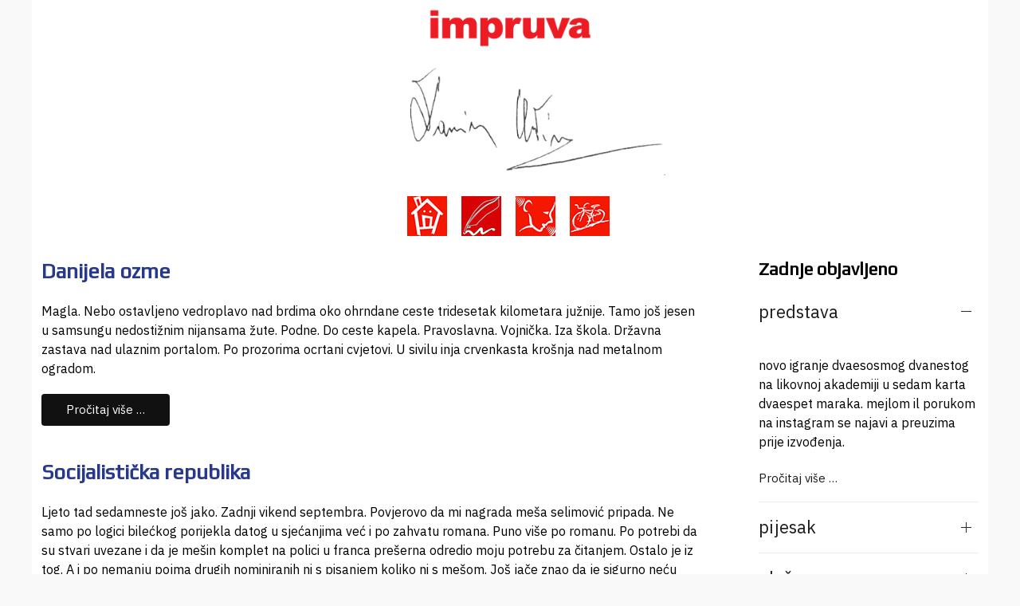

--- FILE ---
content_type: text/html; charset=utf-8
request_url: http://impruva.ba/index.php/putopisi?start=16
body_size: 37233
content:
                    <!DOCTYPE html>
<html lang="sr-YU" dir="ltr">
        <head>
    
            <meta name="viewport" content="width=device-width, initial-scale=1.0">
        <meta http-equiv="X-UA-Compatible" content="IE=edge" />
        

                <link rel="icon" type="image/x-icon" href="/templates/jl_blank_ii_lite/custom/images/headers/favicon.ico" />
        
            
         <meta charset="utf-8">
	<meta name="generator" content="Joomla! - Open Source Content Management">
	<title>Putopisi</title>
	<link href="/index.php/putopisi?format=feed&amp;type=rss" rel="alternate" type="application/rss+xml" title="Putopisi">
	<link href="/index.php/putopisi?format=feed&amp;type=atom" rel="alternate" type="application/atom+xml" title="Putopisi">

    <link href="/media/vendor/joomla-custom-elements/css/joomla-alert.min.css?0.2.0" rel="stylesheet" />
	<link href="/templates/jl_blank_ii_lite/css/jluikit.min.css" rel="stylesheet" />
	<link href="/media/gantry5/engines/nucleus/css-compiled/nucleus.css" rel="stylesheet" />
	<link href="/templates/jl_blank_ii_lite/custom/css-compiled/blank_20.css" rel="stylesheet" />
	<link href="/media/gantry5/engines/nucleus/css-compiled/bootstrap5.css" rel="stylesheet" />
	<link href="/media/system/css/joomla-fontawesome.min.css" rel="stylesheet" />
	<link href="/media/gantry5/assets/css/font-awesome5-all.min.css" rel="stylesheet" />
	<link href="/templates/jl_blank_ii_lite/custom/css-compiled/blank-joomla_20.css" rel="stylesheet" />
	<link href="/templates/jl_blank_ii_lite/custom/css-compiled/custom_20.css" rel="stylesheet" />
	<style>.g-content {
    padding: 0.1rem;
}
.g-main-nav .g-toplevel > li > .g-menu-item-container {
    padding-top: 0px;
    padding-right: 5px;
    padding-bottom: 0px;
    padding-left: 5px;
}</style>
	<style>
#jldivider-7989-particle .jl-hr,
#jldivider-7989-particle hr {
  border-top: 1px solid #0c1636;
}
</style>

    <script type="application/json" class="joomla-script-options new">{"joomla.jtext":{"ERROR":"Gre\u0161ka","MESSAGE":"Poruka","NOTICE":"Obave\u0161tenje","WARNING":"Upozorenje","JCLOSE":"Zatvori","JOK":"OK","JOPEN":"Otvori"},"system.paths":{"root":"","rootFull":"http:\/\/impruva.ba\/","base":"","baseFull":"http:\/\/impruva.ba\/"},"csrf.token":"2ad6e870329cb15a5d14f64debb624d6"}</script>
	<script src="/media/system/js/core.min.js?37ffe4186289eba9c5df81bea44080aff77b9684"></script>
	<script src="/media/system/js/messages-es5.min.js?c29829fd2432533d05b15b771f86c6637708bd9d" nomodule defer></script>
	<script src="/media/system/js/messages.min.js?7f7aa28ac8e8d42145850e8b45b3bc82ff9a6411" type="module"></script>
	<script src="/templates/jl_blank_ii_lite/js/jluikit.min.js"></script>

    
                
</head>

    <body class="gantry site com_content view-category layout-blog no-task dir-ltr itemid-139 outline-20 g-offcanvas-left g-default g-style-preset4">
        
                    

        <div id="g-offcanvas"  data-g-offcanvas-swipe="0" data-g-offcanvas-css3="1">
                        <div class="g-grid">                        

        <div class="g-block size-100">
             <div id="mobile-menu-1130-particle" class="g-content g-particle">            <div id="g-mobilemenu-container" data-g-menu-breakpoint="960px"></div>
            </div>
        </div>
            </div>
    </div>
        <div id="g-page-surround">
            <div class="g-offcanvas-hide g-offcanvas-toggle" role="navigation" data-offcanvas-toggle aria-controls="g-offcanvas" aria-expanded="false"><i class="fa fa-fw fa-bars"></i></div>                        

                                            
                
        <div class="jl-container">    <section id="g-top" class="custom-toolbar">
                                        <div class="g-grid">                        

        <div class="g-block size-100 center">
             <div id="logo-4758-particle" class="g-content g-particle">            <a href="/index.php" target="_self" title="Impruva" aria-label="Impruva"  class="g-logo">
                        <img src="/templates/jl_blank_ii_lite/custom/images/headers/logoImpruva-01.png" style="max-height: 50px" alt="Impruva" />
            </a>
            </div>
        </div>
            </div>
                            <div class="g-grid">                        

        <div class="g-block size-100 center">
             <div id="logo-6624-particle" class="g-content g-particle">            <a href="/index.php" target="_self" title="Damir Ovčina" aria-label="Damir Ovčina"  class="g-logo">
                        <img src="/templates/jl_blank_ii_lite/custom/images/headers/damirovcina-potpis.jpg" style="max-height: 140px" alt="Damir Ovčina" />
            </a>
            </div>
        </div>
            </div>
                            <div class="g-grid">                        

        <div class="g-block size-100 center g-logo">
             <div id="menu-4301-particle" class="g-content g-particle">            <nav class="g-main-nav" data-g-hover-expand="true">
        <ul class="g-toplevel">
                                                                                                                
        
                
        
                
        
        <li class="g-menu-item g-menu-item-type-component g-menu-item-101 g-standard  ">
                            <a class="g-menu-item-container" href="/index.php" title="Početna" aria-label="Početna">
                                                <img src="/templates/jl_blank_ii_lite/custom/images/headers/home_m.jpg" alt="Početna" />
                                                    <span class="g-menu-item-content">
                            
                    </span>
                                                </a>
                                </li>
    
                                                                                                
        
                
        
                
        
        <li class="g-menu-item g-menu-item-type-component g-menu-item-108 g-standard  ">
                            <a class="g-menu-item-container" href="/index.php/knjizevnost" title="Književnost" aria-label="Književnost">
                                                <img src="/templates/jl_blank_ii_lite/custom/images/headers/knjizevnost_m.jpg" alt="Književnost" />
                                                    <span class="g-menu-item-content">
                            
                    </span>
                                                </a>
                                </li>
    
                                                                                                
        
                
        
                
        
        <li class="g-menu-item g-menu-item-type-component g-menu-item-140 g-standard  ">
                            <a class="g-menu-item-container" href="/index.php/politika" title="Politika" aria-label="Politika">
                                                <img src="/templates/jl_blank_ii_lite/custom/images/headers/politika_m.jpg" alt="Politika" />
                                                    <span class="g-menu-item-content">
                            
                    </span>
                                                </a>
                                </li>
    
                                                                                                
        
                
        
                
        
        <li class="g-menu-item g-menu-item-type-component g-menu-item-139 active g-standard  ">
                            <a class="g-menu-item-container" href="/index.php/putopisi" title="Putopisi" aria-label="Putopisi">
                                                <img src="/templates/jl_blank_ii_lite/custom/images/headers/putopis_m.jpg" alt="Putopisi" />
                                                    <span class="g-menu-item-content">
                            
                    </span>
                                                </a>
                                </li>
    
    
        </ul>
    </nav>
            </div>
        </div>
            </div>
            
    </section></div>
                                    
                        
                    
                    
    
    
            <div class="jl-container">    <section id="g-container-main" class="g-wrapper">
                            <div class="g-grid">                        

        <div class="g-block size-75">
             <main id="g-mainbar">
                                        <div class="g-grid">                        

        <div class="g-block size-100">
             <div class="g-system-messages">
                                            <div id="system-message-container" aria-live="polite"></div>

            
    </div>
        </div>
            </div>
                            <div class="g-grid">                        

        <div class="g-block size-95">
             <div class="g-content">
                                                            <div class="platform-content container"><div class="row"><div class="col"><div class="com-content-category-blog blog" itemscope itemtype="https://schema.org/Blog">
	
		
	
	
	
						<div jl-grid class="jl-grid jl-child-width-1-1">
							<div class="jl-panel" itemprop="blogPost" itemscope itemtype="https://schema.org/BlogPosting">
					
<article class="jl-article" itemscope itemtype="https://schema.org/Article" data-permalink="http://impruva.ba/index.php/knjizevnost/danijela-ozme">
	<meta itemprop="inLanguage" content="sr-YU">
	<meta property="author" typeof="Person" content="admin">
	<meta property="dateModified" content="2022-11-10T20:11:11+01:00">
	<meta property="datePublished" content="2022-11-10T20:11:11+01:00">
	<meta class="jl-margin-remove-adjacent" property="articleSection" content="Književnost">
		
	
	
		
	
					<h2 itemprop="name" class="jl-margin-top jl-margin-remove-bottom jl-h3">
									<a href="/index.php/knjizevnost/danijela-ozme" itemprop="url">
						Danijela ozme					</a>
							</h2>
		
		
		
		
	
	
		
	<div class="jl-margin-top" property="text">
		<p>Magla. Nebo ostavljeno vedroplavo nad brdima oko ohrndane ceste tridesetak kilometara južnije. Tamo još jesen u samsungu nedostižnim nijansama žute. Podne. Do ceste kapela. Pravoslavna. Vojnička. Iza škola. Državna zastava nad ulaznim portalom. Po prozorima ocrtani cvjetovi. U sivilu inja crvenkasta krošnja nad metalnom ogradom.</p>
	</div>
	
	
	
		
<p class="readmore">
			<a class="jl-button jl-button-secondary" href="/index.php/knjizevnost/danijela-ozme" aria-label="Pročitaj više: Danijela ozme">
			Pročitaj više &hellip;		</a>
	</p>

	
		

		
	
		</article>				</div>
									</div>
	
	
												<div jl-grid class="jl-grid jl-child-width-1-1">
					<div class="jl-panel"
				itemprop="blogPost" itemscope itemtype="https://schema.org/BlogPosting">
					
<article class="jl-article" itemscope itemtype="https://schema.org/Article" data-permalink="http://impruva.ba/index.php/knjizevnost/socijalisticka-republika">
	<meta itemprop="inLanguage" content="sr-YU">
	<meta property="author" typeof="Person" content="admin">
	<meta property="dateModified" content="2022-11-10T18:55:02+01:00">
	<meta property="datePublished" content="2022-11-09T21:54:34+01:00">
	<meta class="jl-margin-remove-adjacent" property="articleSection" content="Književnost">
		
	
	
		
	
					<h2 itemprop="name" class="jl-margin-top jl-margin-remove-bottom jl-h3">
									<a href="/index.php/knjizevnost/socijalisticka-republika" itemprop="url">
						Socijalistička republika 					</a>
							</h2>
		
		
		
		
	
	
		
	<div class="jl-margin-top" property="text">
		<p>Ljeto tad sedamneste još jako. Zadnji vikend septembra. Povjerovo da mi nagrada meša selimović pripada. Ne samo po logici bilećkog porijekla datog u sjećanjima već i po zahvatu romana. Puno više po romanu. Po potrebi da su stvari uvezane i da je mešin komplet na polici u franca prešerna odredio moju potrebu za čitanjem. Ostalo je iz tog. A i po nemanju pojma drugih nominiranih ni s pisanjem koliko ni s mešom. Još jače znao da je sigurno neću dobit.</p>
	</div>
	
	
	
		
<p class="readmore">
			<a class="jl-button jl-button-secondary" href="/index.php/knjizevnost/socijalisticka-republika" aria-label="Pročitaj više: Socijalistička republika ">
			Pročitaj više &hellip;		</a>
	</p>

	
		

		
	
		</article>			</div>
					<div class="jl-panel"
				itemprop="blogPost" itemscope itemtype="https://schema.org/BlogPosting">
					
<article class="jl-article" itemscope itemtype="https://schema.org/Article" data-permalink="http://impruva.ba/index.php/knjizevnost/boje-zmaja">
	<meta itemprop="inLanguage" content="sr-YU">
	<meta property="author" typeof="Person" content="Damir Ovčina">
	<meta property="dateModified" content="2022-09-02T19:24:45+02:00">
	<meta property="datePublished" content="2022-09-02T19:00:00+02:00">
	<meta class="jl-margin-remove-adjacent" property="articleSection" content="Književnost">
		
	
	
		
	
					<h2 itemprop="name" class="jl-margin-top jl-margin-remove-bottom jl-h3">
									<a href="/index.php/knjizevnost/boje-zmaja" itemprop="url">
						Boje zmaja					</a>
							</h2>
		
		
		
		
	
	
		
	<div class="jl-margin-top" property="text">
		<p>Nebo prigušeno naguranim oblacima. Vrućina teška. Triespetšest ko jedan. Skretanje desno među nagurane kuće pa kroz kapiju. Drven krov sasušen. Kamen u zidovima još jak.</p>
	</div>
	
	
	
		
<p class="readmore">
			<a class="jl-button jl-button-secondary" href="/index.php/knjizevnost/boje-zmaja" aria-label="Pročitaj više: Boje zmaja">
			Pročitaj više &hellip;		</a>
	</p>

	
		

		
	
		</article>			</div>
					<div class="jl-panel"
				itemprop="blogPost" itemscope itemtype="https://schema.org/BlogPosting">
					
<article class="jl-article" itemscope itemtype="https://schema.org/Article" data-permalink="http://impruva.ba/index.php/knjizevnost/vrijeme-miljevine">
	<meta itemprop="inLanguage" content="sr-YU">
	<meta property="author" typeof="Person" content="Damir Ovčina">
	<meta property="dateModified" content="2022-08-24T14:52:22+02:00">
	<meta property="datePublished" content="2022-07-13T11:22:42+02:00">
	<meta class="jl-margin-remove-adjacent" property="articleSection" content="Književnost">
		
	
	
		
	
					<h2 itemprop="name" class="jl-margin-top jl-margin-remove-bottom jl-h3">
									<a href="/index.php/knjizevnost/vrijeme-miljevine" itemprop="url">
						Vrijeme miljevine					</a>
							</h2>
		
		
		
		
	
	
		
	<div class="jl-margin-top" property="text">
		<p>Jako sunce. Cesta u sjeni zelenih brda. Rijeka plitka a brza u dubokom usjeku s imenom na žutoj tabli u dva pisma do puta. Bistrica. Auto s tablicama države učlanjene u evropske zajednice s opuštenim rekvizitima plaže dalje ka jugoistoku.</p>
	</div>
	
	
	
		
<p class="readmore">
			<a class="jl-button jl-button-secondary" href="/index.php/knjizevnost/vrijeme-miljevine" aria-label="Pročitaj više: Vrijeme miljevine">
			Pročitaj više &hellip;		</a>
	</p>

	
		

		
	
		</article>			</div>
					<div class="jl-panel"
				itemprop="blogPost" itemscope itemtype="https://schema.org/BlogPosting">
					
<article class="jl-article" itemscope itemtype="https://schema.org/Article" data-permalink="http://impruva.ba/index.php/knjizevnost/marijina-polja-trnja">
	<meta itemprop="inLanguage" content="sr-YU">
	<meta property="author" typeof="Person" content="Damir Ovčina">
	<meta property="dateModified" content="2022-08-24T14:08:08+02:00">
	<meta property="datePublished" content="2022-03-09T10:34:22+01:00">
	<meta class="jl-margin-remove-adjacent" property="articleSection" content="Književnost">
		
	
	
		
	
					<h2 itemprop="name" class="jl-margin-top jl-margin-remove-bottom jl-h3">
									<a href="/index.php/knjizevnost/marijina-polja-trnja" itemprop="url">
						Marijina polja trnja					</a>
							</h2>
		
		
		
		
	
	
		
	<div class="jl-margin-top" property="text">
		<p>Ravnica u suncu. Drveće još bez lišća. Polja smeđa. Kuća razasutih po blagim brdima. Osamnest na zaslonu. S autoputa kroz naplatnu kućicu. Tu čovjek u činovničkoj uniformi. Crvena kravata. Zagledan u fiskalnu kasu.</p>
	</div>
	
	
	
		
<p class="readmore">
			<a class="jl-button jl-button-secondary" href="/index.php/knjizevnost/marijina-polja-trnja" aria-label="Pročitaj više: Marijina polja trnja">
			Pročitaj više &hellip;		</a>
	</p>

	
		

		
	
		</article>			</div>
					<div class="jl-panel"
				itemprop="blogPost" itemscope itemtype="https://schema.org/BlogPosting">
					
<article class="jl-article" itemscope itemtype="https://schema.org/Article" data-permalink="http://impruva.ba/index.php/knjizevnost/bosnaekspresom">
	<meta itemprop="inLanguage" content="sr-YU">
	<meta property="author" typeof="Person" content="Damir Ovčina">
	<meta property="dateModified" content="2022-08-24T14:08:08+02:00">
	<meta property="datePublished" content="2022-03-09T10:34:22+01:00">
	<meta class="jl-margin-remove-adjacent" property="articleSection" content="Književnost">
		
	
	
		
	
					<h2 itemprop="name" class="jl-margin-top jl-margin-remove-bottom jl-h3">
									<a href="/index.php/knjizevnost/bosnaekspresom" itemprop="url">
						Bosnaekspresom					</a>
							</h2>
		
		
		
		
	
	
		
	<div class="jl-margin-top" property="text">
		<p>Guardia civil. U zelenkastim uniformama. Sredstvo veze na prsima. Dvoje. Naoružani. Kape četvrtasta sa šiltom. Majice s rukavima od drugog materijala. Ljudi s koferima na točkovima u redu. Bolničar u mantilu pokretom gdje je testiranje.</p>
	</div>
	
	
	
		
<p class="readmore">
			<a class="jl-button jl-button-secondary" href="/index.php/knjizevnost/bosnaekspresom" aria-label="Pročitaj više: Bosnaekspresom">
			Pročitaj više &hellip;		</a>
	</p>

	
		

		
	
		</article>			</div>
					<div class="jl-panel"
				itemprop="blogPost" itemscope itemtype="https://schema.org/BlogPosting">
					
<article class="jl-article" itemscope itemtype="https://schema.org/Article" data-permalink="http://impruva.ba/index.php/knjizevnost/djelic-tebe">
	<meta itemprop="inLanguage" content="sr-YU">
	<meta property="author" typeof="Person" content="Damir Ovčina">
	<meta property="dateModified" content="2022-08-24T14:08:08+02:00">
	<meta property="datePublished" content="2022-07-13T11:22:42+02:00">
	<meta class="jl-margin-remove-adjacent" property="articleSection" content="Književnost">
		
	
	
		
	
					<h2 itemprop="name" class="jl-margin-top jl-margin-remove-bottom jl-h3">
									<a href="/index.php/knjizevnost/djelic-tebe" itemprop="url">
						Djelić tebe					</a>
							</h2>
		
		
		
		
	
	
		
	<div class="jl-margin-top" property="text">
		<p>Sunce nad zelenilom. Juli. Desetak kilometara od velikog prozora na petom spratu planine. Trebević lijevo. Jahorina pravo. Treskavica desno. Klanac željeznice između. Ispod prozora dolje ulica. Nad njom drvored. Trideset sedamosam godina mu. Autobus ulicom lijevo ka jugoistoku. Ostavljen skuter do klupe.</p>
	</div>
	
	
	
		
<p class="readmore">
			<a class="jl-button jl-button-secondary" href="/index.php/knjizevnost/djelic-tebe" aria-label="Pročitaj više: Djelić tebe">
			Pročitaj više &hellip;		</a>
	</p>

	
		

		
	
		</article>			</div>
					<div class="jl-panel"
				itemprop="blogPost" itemscope itemtype="https://schema.org/BlogPosting">
					
<article class="jl-article" itemscope itemtype="https://schema.org/Article" data-permalink="http://impruva.ba/index.php/knjizevnost/churchill">
	<meta itemprop="inLanguage" content="sr-YU">
	<meta property="author" typeof="Person" content="Damir Ovčina">
	<meta property="dateModified" content="2022-08-24T14:08:08+02:00">
	<meta property="datePublished" content="2022-03-07T14:00:00+01:00">
	<meta class="jl-margin-remove-adjacent" property="articleSection" content="Književnost">
		
	
	
		
	
					<h2 itemprop="name" class="jl-margin-top jl-margin-remove-bottom jl-h3">
									<a href="/index.php/knjizevnost/churchill" itemprop="url">
						Churchill					</a>
							</h2>
		
		
		
		
	
	
		
	<div class="jl-margin-top" property="text">
		<p>Minus sedam na displeju unutra a minus šest zarez pet ispisano žutim elektronskim brojevima na stubu više cijena goriva s obračunatim nametima za puteve. Rijeka siva i bučna ispod snijega i mosta. Naslaganih drva do pumpe s crvenožutim natpisima. Na skretanju granap ispod crvenobijeloplave zastave. </p>
	</div>
	
	
	
		
<p class="readmore">
			<a class="jl-button jl-button-secondary" href="/index.php/knjizevnost/churchill" aria-label="Pročitaj više: Churchill">
			Pročitaj više &hellip;		</a>
	</p>

	
		

		
	
		</article>			</div>
				</div>
	
			<div class="jl-margin-large items-more">
		<h3>Još članaka &hellip;</h3>
		<ul class="jl-list">
					<li class="com-content-blog__link">
				<a href="/index.php/knjizevnost/501">
					501				</a>
			</li>
					<li class="com-content-blog__link">
				<a href="/index.php/knjizevnost/zlato">
					Zlato				</a>
			</li>
					<li class="com-content-blog__link">
				<a href="/index.php/knjizevnost/brdo-orlova">
					Brdo orlova				</a>
			</li>
					<li class="com-content-blog__link">
				<a href="/index.php/knjizevnost/prije-svite-za-violoncelo">
					Prije svite za violončelo				</a>
			</li>
					<li class="com-content-blog__link">
				<a href="/index.php/knjizevnost/dubina">
					Dubina				</a>
			</li>
					<li class="com-content-blog__link">
				<a href="/index.php/knjizevnost/kopenhagen">
					Kopenhagen				</a>
			</li>
					<li class="com-content-blog__link">
				<a href="/index.php/knjizevnost/godine-trnja">
					Godine trnja				</a>
			</li>
					<li class="com-content-blog__link">
				<a href="/index.php/knjizevnost/afrika">
					Afrika				</a>
			</li>
					<li class="com-content-blog__link">
				<a href="/index.php/knjizevnost/polja-trnja">
					Polja trnja				</a>
			</li>
					<li class="com-content-blog__link">
				<a href="/index.php/knjizevnost/buka-i-vijest">
					Buka i vijest				</a>
			</li>
					
		</ul>
		</div>
	
				<div class="jl-margin-large">
			<div class="com-content-category-blog__pagination">
				<nav class="jl-flex jl-flex-center" aria-label="Numerisanje strana">
	<ul class="jl-pagination">
			<li class="page-item">
		<a aria-label="Idi na start stranicu" href="/index.php/putopisi">
			<span class="icon-angle-double-left" aria-hidden="true"></span>		</a>
	</li>
			<li class="page-item">
		<a aria-label="Idi na prethodni stranicu" href="/index.php/putopisi?start=8">
			<span class="icon-angle-left" aria-hidden="true"></span>		</a>
	</li>

						<li class="page-item">
		<a aria-label="Idi na stranu 1" href="/index.php/putopisi">
			1		</a>
	</li>
						<li class="page-item">
		<a aria-label="Idi na stranu 2" href="/index.php/putopisi?start=8">
			2		</a>
	</li>
							<li class="jl-active page-item">
		<span aria-current="true" aria-label="Strana 3">3</span>
	</li>
						<li class="page-item">
		<a aria-label="Idi na stranu 4" href="/index.php/putopisi?start=24">
			4		</a>
	</li>
						<li class="page-item">
		<a aria-label="Idi na stranu 5" href="/index.php/putopisi?start=32">
			5		</a>
	</li>
						<li class="page-item">
		<a aria-label="Idi na stranu 6" href="/index.php/putopisi?start=40">
			6		</a>
	</li>
						<li class="page-item">
		<a aria-label="Idi na stranu 7" href="/index.php/putopisi?start=48">
			7		</a>
	</li>
						<li class="page-item">
		<a aria-label="Idi na stranu 8" href="/index.php/putopisi?start=56">
			8		</a>
	</li>
						<li class="page-item">
		<a aria-label="Idi na stranu 9" href="/index.php/putopisi?start=64">
			9		</a>
	</li>
						<li class="page-item">
		<a aria-label="Idi na stranu 10" href="/index.php/putopisi?start=72">
			10		</a>
	</li>
		
			<li class="page-item">
		<a aria-label="Idi na sledeći stranicu" href="/index.php/putopisi?start=24">
			<span class="icon-angle-right" aria-hidden="true"></span>		</a>
	</li>
			<li class="page-item">
		<a aria-label="Idi na kraj stranicu" href="/index.php/putopisi?start=80">
			<span class="icon-angle-double-right" aria-hidden="true"></span>		</a>
	</li>
	</ul>
</nav>
			</div>
							<p class="jl-text-center">
					Strana 3 od 11				</p>
					</div>
	</div></div></div></div>
    
            
    </div>
        </div>
                    

        <div class="g-block size-5">
             <div class="spacer"></div>
        </div>
            </div>
            
    </main>
        </div>
                    

        <div class="g-block size-25">
             <aside id="g-aside">
                                        <div class="g-grid">                        

        <div class="g-block size-100">
             <div class="g-content">
                                    <div class="platform-content"><div class="aside-a jl-panel moduletable ">
            <h3 class="jl-h4">Zadnje objavljeno</h3>        <ul class="newsflash" jl-accordion="collapsible: false">
			<li class="el-item jl-panel" itemscope itemtype="https://schema.org/Article">
			
		
			<a class="jl-accordion-title" href="#">
			predstava 		</a>
			
    
<div class="jl-accordion-content">

    
				
	
			<div class="el-content jl-panel jl-margin-top">
			novo igranje dvaesosmog dvanestog na likovnoj akademiji u sedam
karta dvaespet maraka. mejlom il porukom na instagram se najavi a preuzima prije izvođenja.
		</div>
	
	
			<p class="jl-margin"><a class="jl-button jl-button-text" href="/index.php/knjizevnost/predstava">Pročitaj više &hellip;</a></p>	
</div>		</li>
			<li class="el-item jl-panel" itemscope itemtype="https://schema.org/Article">
			
		
			<a class="jl-accordion-title" href="#">
			pijesak 		</a>
			
    
<div class="jl-accordion-content">

    
				
	
			<div class="el-content jl-panel jl-margin-top">
			hladna rijeka do granice
lijevo blaga brda guste oranice
vreo dan na putu do pilice
trideset ljeta srebrenice
		</div>
	
	
			<p class="jl-margin"><a class="jl-button jl-button-text" href="/index.php/knjizevnost/pijesak">Pročitaj više &hellip;</a></p>	
</div>		</li>
			<li class="el-item jl-panel" itemscope itemtype="https://schema.org/Article">
			
		
			<a class="jl-accordion-title" href="#">
			ploča 		</a>
			
    
<div class="jl-accordion-content">

    
				
	
			<div class="el-content jl-panel jl-margin-top">
			s radija radio dva
		</div>
	
	
			<p class="jl-margin"><a class="jl-button jl-button-text" href="/index.php/knjizevnost/s-radija-radio-dva">Pročitaj više &hellip;</a></p>	
</div>		</li>
			<li class="el-item jl-panel" itemscope itemtype="https://schema.org/Article">
			
		
			<a class="jl-accordion-title" href="#">
			oči zelene		</a>
			
    
<div class="jl-accordion-content">

    
				
	
			<div class="el-content jl-panel jl-margin-top">
			tijelo stane ne krene 
jedne oči sklopljene 
otac iz bube i sjene 
oči zelene  
		</div>
	
	
			<p class="jl-margin"><a class="jl-button jl-button-text" href="/index.php/knjizevnost/oci-zelene">Pročitaj više &hellip;</a></p>	
</div>		</li>
			<li class="el-item jl-panel" itemscope itemtype="https://schema.org/Article">
			
		
			<a class="jl-accordion-title" href="#">
			argentina		</a>
			
    
<div class="jl-accordion-content">

    
				
	
			<div class="el-content jl-panel jl-margin-top">
			
međa zvana granica
za to vlasenica
grbavica tomašica
		</div>
	
	
			<p class="jl-margin"><a class="jl-button jl-button-text" href="/index.php/knjizevnost/argentina-2">Pročitaj više &hellip;</a></p>	
</div>		</li>
			<li class="el-item jl-panel" itemscope itemtype="https://schema.org/Article">
			
		
			<a class="jl-accordion-title" href="#">
			šest za CVII		</a>
			
    
<div class="jl-accordion-content">

    
				
	
			<div class="el-content jl-panel jl-margin-top">
			lipe
djetinjstvo tu u prošlosti
decenija u dužnosti

		</div>
	
	
			<p class="jl-margin"><a class="jl-button jl-button-text" href="/index.php/knjizevnost/sest-za-cvii">Pročitaj više &hellip;</a></p>	
</div>		</li>
			<li class="el-item jl-panel" itemscope itemtype="https://schema.org/Article">
			
		
			<a class="jl-accordion-title" href="#">
			Kralj		</a>
			
    
<div class="jl-accordion-content">

    
				
	
			<div class="el-content jl-panel jl-margin-top">
			
u zraku vrelina
u podrumu svježina
kosti od davnina
petsto šezdeset jedna godina
u svakoj težina
kraljeva blizina
ko bistrina
ko svojina
naša dubina
protiv tuđiiina
izmišljotina
praznina
 
prvog jula dvije		</div>
	
	
	
</div>		</li>
			<li class="el-item jl-panel" itemscope itemtype="https://schema.org/Article">
			
		
			<a class="jl-accordion-title" href="#">
			Snijeg 		</a>
			
    
<div class="jl-accordion-content">

    
				
	
			<div class="el-content jl-panel jl-margin-top">
			Slike. To je. Jedan krov pod snijegom viđen iz mog doma. Sedamdeset sedme u naselju na zapadnoj strani grada. Sarajeva. Za opsade mog svijeta petnest godina kasnije nisam bilježio ništa puštajući slike i riječi u jezero u meni.
		</div>
	
	
			<p class="jl-margin"><a class="jl-button jl-button-text" href="/index.php/knjizevnost/snijeg-2">Pročitaj više &hellip;</a></p>	
</div>		</li>
			<li class="el-item jl-panel" itemscope itemtype="https://schema.org/Article">
			
		
			<a class="jl-accordion-title" href="#">
			CVII		</a>
			
    
<div class="jl-accordion-content">

    
				
	
			<div class="el-content jl-panel jl-margin-top">
			Tri tona za jednu zastavu. Četri slova za jedan broj. Tristosedamdesetšest strana za šest dana. Šest dana za jedan život. Devedeset hiljada riječi za jednu sliku. Hiljadudevetstočetrnesta za dvijehiljadedvadesettreću. Siva za vjeru. Crna za snagu. Bijela za nadu. Vuk za sivu. Medvjed za crnu. Orao za bijelu. Tragovi za ogradu. Zidovi za slova. Majice za jedinstvo. Petjedanest za stroj. Pedeset metara za poruku. Tristo koraka za daljinu. Zemlja za njih. Crnožutobijela za bijeloplavocrvenu. Milicija za riječi. Volga za granicu. Trideset godina za krug. Bicikl za put. Sunce za kosti. Azov za ime. Dva puta kratko jednom dugo za kraj. Sto sedam za neviđeno. Novi roman damira ovčine.		</div>
	
	
	
</div>		</li>
			<li class="el-item jl-panel" itemscope itemtype="https://schema.org/Article">
			
		
			<a class="jl-accordion-title" href="#">
			Deset i deset za jedan		</a>
			
    
<div class="jl-accordion-content">

    
				
	
			<div class="el-content jl-panel jl-margin-top">
			Čelik. Uvijek ga malo onomad na pameti jednog kineskog kretena a zlotvora i danas popularnog kod zapadnih i bjelosvjetskih tiranofila. Imenom mao ce dunga. Šta njemu na pameti to kinezu seljaku nevrijedno za kineskog komunistu ni metka dužnost a francuskom za primjer primjera lažnom učenjaku i kakvoj poznatoj školovanoj nagrađivanoj budali slatko. Nekom fukou sartru deridi i sličnim onanistima simpatično.
		</div>
	
	
			<p class="jl-margin"><a class="jl-button jl-button-text" href="/index.php/knjizevnost/deset-i-deset-za-jedan">Pročitaj više &hellip;</a></p>	
</div>		</li>
			<li class="el-item jl-panel" itemscope itemtype="https://schema.org/Article">
			
		
			<a class="jl-accordion-title" href="#">
			Vozovi pored save		</a>
			
    
<div class="jl-accordion-content">

    
				
	
			<div class="el-content jl-panel jl-margin-top">
			Hiljade nijansi zelene. Puno puno više nego riječi ikad zaživjelih za sva zelenila svijeta. Svaki grm svoju neizrecivo različitu svjetlinu. Svaka travka. Svaka krošnja. Svaki list u njoj. Visoravan okolo na sve strane široka. Daleko šuma u planini. Natopljena. Magla dalje istočno nad putem pod nadvijenim stijenama. Dolje brza rijeka. Prača. Mračan tunel pa još jedan. Onda voda u vodu mirno. Široka teška rijeka nezačuđena planinskom rijekom sa zapada. Drina. Nadošla ujezerena smeđa.
		</div>
	
	
			<p class="jl-margin"><a class="jl-button jl-button-text" href="/index.php/knjizevnost/vozovi-pored-save">Pročitaj više &hellip;</a></p>	
</div>		</li>
			<li class="el-item jl-panel" itemscope itemtype="https://schema.org/Article">
			
		
			<a class="jl-accordion-title" href="#">
			Kapitalizam ayn rand u prevodu damira ovčine		</a>
			
    
<div class="jl-accordion-content">

    
				
	
			<div class="el-content jl-panel jl-margin-top">
			Kapitalizam nepoznati ideal su neodoljivi a neosporivi eseji ayn rand. Najjačeg i najnedvosmislenijeg zagovornika slobode a najosporivanijeg američkog pisca dvadesetog vijeka. U prevodu damira ovčine i izdanju impruve.
		</div>
	
	
			<p class="jl-margin"><a class="jl-button jl-button-text" href="/index.php/knjizevnost/kapitalizam-ayn-rand-u-prevodu-damira-ovcine">Pročitaj više &hellip;</a></p>	
</div>		</li>
			<li class="el-item jl-panel" itemscope itemtype="https://schema.org/Article">
			
		
			<a class="jl-accordion-title" href="#">
			Ko je taj njegoš		</a>
			
    
<div class="jl-accordion-content">

    
				
	
			<div class="el-content jl-panel jl-margin-top">
			Voda iz naguranog snijega niz cestu. Između oblaka na jugoistoku sunce. Skretanje lijevo. Regionalni put četritridevetkolkoli fojnica sejbeš. Borovi sivozeleni stameni ukotvljeni propeti po stranama. Potok do puta s lijeva u potok odozgo. Bistrica. Jaka uvjerljiva tamnozelena voda ka jugu žustro.
		</div>
	
	
			<p class="jl-margin"><a class="jl-button jl-button-text" href="/index.php/knjizevnost/ko-je-taj-njegos">Pročitaj više &hellip;</a></p>	
</div>		</li>
			<li class="el-item jl-panel" itemscope itemtype="https://schema.org/Article">
			
		
			<a class="jl-accordion-title" href="#">
			Galipolje		</a>
			
    
<div class="jl-accordion-content">

    
				
	
			<div class="el-content jl-panel jl-margin-top">
			Sunce na tren čisto s jugoistoka između vrhova brda. Vjetrobransko staklo zamrljano tekućinom za čišćenje i solju. Minus dva. Snijeg velik. Planina široka. Kaput na zadnjem sjedištu plav kratak skrojen za rano proljeće. Nošen u berlin madrid barcelonu a ko naivan za ovu goru sedamnestog februara.
		</div>
	
	
			<p class="jl-margin"><a class="jl-button jl-button-text" href="/index.php/knjizevnost/galipolje">Pročitaj više &hellip;</a></p>	
</div>		</li>
			<li class="el-item jl-panel" itemscope itemtype="https://schema.org/Article">
			
		
			<a class="jl-accordion-title" href="#">
			Ayn Rand u prevodu damira ovčine		</a>
			
    
<div class="jl-accordion-content">

    
				
	
			<div class="el-content jl-panel jl-margin-top">
			Najčitaniji a najnepoznatiji američki pisac na bosanskom
Ayn Rand u prevodu damira ovčine
Kapitalizam u zemaljskom
		</div>
	
	
			<p class="jl-margin"><a class="jl-button jl-button-text" href="/index.php/knjizevnost/ayn-rand-u-prevedu-damira-ovcine">Pročitaj više &hellip;</a></p>	
</div>		</li>
	</ul></div></div>
            
        </div>
        </div>
            </div>
                            <div class="g-grid">                        

        <div class="g-block size-100">
             <div id="custom-5265-particle" class="g-content g-particle">            <h3><a href="/index.php/knjizevnost">Još članaka...</h3>
            </div>
        </div>
            </div>
            
    </aside>
        </div>
            </div>
    
    </section>
    </div>
                                        
            
        <div class="jl-container">    <footer id="g-footer" class="nopaddingall nomargintop">
                                        <div class="g-grid">                        

        <div class="g-block size-100">
             <div id="jldivider-7989-particle" class="g-content g-particle">            <div class="jldivider-7989">
<hr class="jl-hr">
</div>
            </div>
        </div>
            </div>
            
    </footer></div>
                                        
                        
            <section id="g-copyright" class="jl-light jl-margin-top nomarginall nopaddingall">
                <div class="jl-container">                                <div class="g-grid">                        

        <div class="g-block size-50 nomarginleft nopaddingleft">
             <div id="copyright-6042-particle" class="g-content g-particle">            &copy;
        2026
    Sva prava zadržana. | <a href="mailto:impruvaba@gmail.com" target="_blank">impruvaba@gmail.com</a>
            </div>
        </div>
                    

        <div class="g-block size-50 align-right">
             <div id="logo-1326-particle" class="g-content g-particle">            <a href="/" target="_self" title="Damir Ovčina" aria-label="Damir Ovčina" rel="home" class="g-logo">
                        <img src="/templates/jl_blank_ii_lite/custom/images/headers/damirovcina-potpis.jpg" style="max-height: 90px" alt="Damir Ovčina" />
            </a>
            </div>
        </div>
            </div>
            </div>
        
    </section>
                                
                        

        </div>
                    

                        <script type="text/javascript" src="/media/gantry5/assets/js/main.js"></script>
    

    

        
    </body>
</html>


--- FILE ---
content_type: application/javascript
request_url: http://impruva.ba/templates/jl_blank_ii_lite/js/jluikit.min.js
body_size: 84525
content:
/*! jlUIkit 3.11.1 | https://www.getuikit.com | (c) 2014 - 2022 YOOtheme | MIT License */(function(Vt,Gt){typeof exports=="object"&&typeof module<"u"?module.exports=Gt():typeof define=="function"&&define.amd?define("uikit",Gt):(Vt=typeof globalThis<"u"?globalThis:Vt||self,Vt.jlUIkit=Gt())})(this,function(){"use strict";const{hasOwnProperty:Vt,toString:Gt}=Object.prototype;function kt(t,e){return Vt.call(t,e)}const Dn=/\B([A-Z])/g,St=tt(t=>t.replace(Dn,"-$1").toLowerCase()),Hn=/-(\w)/g,_t=tt(t=>t.replace(Hn,Pi)),pe=tt(t=>t.length?Pi(null,t.charAt(0))+t.slice(1):"");function Pi(t,e){return e?e.toUpperCase():""}function et(t,e){return t==null||t.startsWith==null?void 0:t.startsWith(e)}function Tt(t,e){return t==null||t.endsWith==null?void 0:t.endsWith(e)}function m(t,e){return t==null||t.includes==null?void 0:t.includes(e)}function me(t,e){return t==null||t.findIndex==null?void 0:t.findIndex(e)}const{isArray:q,from:zn}=Array,{assign:Bt}=Object;function ht(t){return typeof t=="function"}function gt(t){return t!==null&&typeof t=="object"}function pt(t){return Gt.call(t)==="[object Object]"}function Xt(t){return gt(t)&&t===t.window}function Jt(t){return je(t)===9}function We(t){return je(t)>=1}function Nt(t){return je(t)===1}function je(t){return!Xt(t)&&gt(t)&&t.nodeType}function ve(t){return typeof t=="boolean"}function E(t){return typeof t=="string"}function qe(t){return typeof t=="number"}function Mt(t){return qe(t)||E(t)&&!isNaN(t-parseFloat(t))}function Ye(t){return!(q(t)?t.length:gt(t)?Object.keys(t).length:!1)}function X(t){return t===void 0}function Ve(t){return ve(t)?t:t==="true"||t==="1"||t===""?!0:t==="false"||t==="0"?!1:t}function Kt(t){const e=Number(t);return isNaN(e)?!1:e}function v(t){return parseFloat(t)||0}function M(t){return w(t)[0]}function w(t){return t&&(We(t)?[t]:Array.from(t).filter(We))||[]}function Ct(t){var e;if(Xt(t))return t;t=M(t);const i=Jt(t)?t:(e=t)==null?void 0:e.ownerDocument;return(i==null?void 0:i.defaultView)||window}function Ge(t){return t?Tt(t,"ms")?v(t):v(t)*1e3:0}function Ai(t,e){return t===e||gt(t)&&gt(e)&&Object.keys(t).length===Object.keys(e).length&&it(t,(i,n)=>i===e[n])}function Xe(t,e,i){return t.replace(new RegExp(e+"|"+i,"g"),n=>n===e?i:e)}function we(t){return t[t.length-1]}function it(t,e){for(const i in t)if(e(t[i],i)===!1)return!1;return!0}function Je(t,e){return t.slice().sort((i,n)=>{let{[e]:s=0}=i,{[e]:o=0}=n;return s>o?1:o>s?-1:0})}function Ln(t,e){const i=new Set;return t.filter(n=>{let{[e]:s}=n;return i.has(s)?!1:i.add(s)})}function Et(t,e,i){return e===void 0&&(e=0),i===void 0&&(i=1),Math.min(Math.max(Kt(t)||0,e),i)}function mt(){}function Ke(){for(var t=arguments.length,e=new Array(t),i=0;i<t;i++)e[i]=arguments[i];return[["bottom","top"],["right","left"]].every(n=>{let[s,o]=n;return Math.min(...e.map(r=>{let{[s]:a}=r;return a}))-Math.max(...e.map(r=>{let{[o]:a}=r;return a}))>0})}function Ze(t,e){return t.x<=e.right&&t.x>=e.left&&t.y<=e.bottom&&t.y>=e.top}const Qe={ratio(t,e,i){const n=e==="width"?"height":"width";return{[n]:t[e]?Math.round(i*t[n]/t[e]):t[n],[e]:i}},contain(t,e){return t={...t},it(t,(i,n)=>t=t[n]>e[n]?this.ratio(t,n,e[n]):t),t},cover(t,e){return t=this.contain(t,e),it(t,(i,n)=>t=t[n]<e[n]?this.ratio(t,n,e[n]):t),t}};function be(t,e,i,n){i===void 0&&(i=0),n===void 0&&(n=!1),e=w(e);const{length:s}=e;return s?(t=Mt(t)?Kt(t):t==="next"?i+1:t==="previous"?i-1:e.indexOf(M(t)),n?Et(t,0,s-1):(t%=s,t<0?t+s:t)):-1}function tt(t){const e=Object.create(null);return i=>e[i]||(e[i]=t(i))}class _i{constructor(){this.promise=new Promise((e,i)=>{this.reject=i,this.resolve=e})}}function S(t,e,i){if(gt(e)){for(const s in e)S(t,s,e[s]);return}if(X(i)){var n;return(n=M(t))==null?void 0:n.getAttribute(e)}else for(const s of w(t))ht(i)&&(i=i.call(s,S(s,e))),i===null?Zt(s,e):s.setAttribute(e,i)}function Ot(t,e){return w(t).some(i=>i.hasAttribute(e))}function Zt(t,e){const i=w(t);for(const n of e.split(" "))for(const s of i)s.removeAttribute(n)}function vt(t,e){for(const i of[e,"data-"+e])if(Ot(t,i))return S(t,i)}const Fn={area:!0,base:!0,br:!0,col:!0,embed:!0,hr:!0,img:!0,input:!0,keygen:!0,link:!0,menuitem:!0,meta:!0,param:!0,source:!0,track:!0,wbr:!0};function Ue(t){return w(t).some(e=>Fn[e.tagName.toLowerCase()])}function O(t){return w(t).some(e=>e.offsetWidth||e.offsetHeight||e.getClientRects().length)}const ye="input,select,textarea,button";function Bi(t){return w(t).some(e=>z(e,ye))}const $e=ye+",a[href],[tabindex]";function ti(t){return z(t,$e)}function H(t){return t=M(t),t&&Nt(t.parentNode)&&t.parentNode}function Qt(t,e){return w(t).filter(i=>z(i,e))}function z(t,e){return w(t).some(i=>i.matches(e))}function nt(t,e){return et(e,">")&&(e=e.slice(1)),Nt(t)?t.closest(e):w(t).map(i=>nt(i,e)).filter(Boolean)}function R(t,e){return E(e)?z(t,e)||!!nt(t,e):t===e||M(e).contains(M(t))}function Ut(t,e){const i=[];for(;t=H(t);)(!e||z(t,e))&&i.push(t);return i}function wt(t,e){t=M(t);const i=t?w(t.children):[];return e?Qt(i,e):i}function ei(t,e){return e?w(t).indexOf(M(e)):wt(H(t)).indexOf(t)}function ut(t,e){return ii(t,Mi(t,e))}function te(t,e){return ee(t,Mi(t,e))}function ii(t,e){return M(Oi(t,e,"querySelector"))}function ee(t,e){return w(Oi(t,e,"querySelectorAll"))}const Rn=/(^|[^\\],)\s*[!>+~-]/,Ni=tt(t=>t.match(Rn));function Mi(t,e){return e===void 0&&(e=document),E(t)&&Ni(t)||Jt(e)?e:e.ownerDocument}const In=/([!>+~-])(?=\s+[!>+~-]|\s*$)/g;function Oi(t,e,i){if(e===void 0&&(e=document),!t||!E(t))return t;t=t.replace(In,"$1 *"),Ni(t)&&(t=jn(t).map(n=>{let s=e;if(n[0]==="!"){const o=n.substr(1).trim().split(" ");s=nt(H(e),o[0]),n=o.slice(1).join(" ").trim()}if(n[0]==="-"){const o=n.substr(1).trim().split(" "),r=(s||e).previousElementSibling;s=z(r,n.substr(1))?r:null,n=o.slice(1).join(" ")}return s?qn(s)+" "+n:null}).filter(Boolean).join(","),e=document);try{return e[i](t)}catch{return null}}const Wn=/.*?[^\\](?:,|$)/g,jn=tt(t=>t.match(Wn).map(e=>e.replace(/,$/,"").trim()));function qn(t){const e=[];for(;t.parentNode;){const i=S(t,"id");if(i){e.unshift("#"+ie(i));break}else{let{tagName:n}=t;n!=="HTML"&&(n+=":nth-child("+(ei(t)+1)+")"),e.unshift(n),t=t.parentNode}}return e.join(" > ")}function ie(t){return E(t)?CSS.escape(t):""}function L(){for(var t=arguments.length,e=new Array(t),i=0;i<t;i++)e[i]=arguments[i];let[n,s,o,r,a=!1]=si(e);r.length>1&&(r=Vn(r)),a!=null&&a.self&&(r=Gn(r)),o&&(r=Yn(o,r));for(const l of s)for(const f of n)f.addEventListener(l,r,a);return()=>Di(n,s,r,a)}function Di(){for(var t=arguments.length,e=new Array(t),i=0;i<t;i++)e[i]=arguments[i];let[n,s,,o,r=!1]=si(e);for(const a of s)for(const l of n)l.removeEventListener(a,o,r)}function A(){for(var t=arguments.length,e=new Array(t),i=0;i<t;i++)e[i]=arguments[i];const[n,s,o,r,a=!1,l]=si(e),f=L(n,s,o,d=>{const g=!l||l(d);g&&(f(),r(d,g))},a);return f}function T(t,e,i){return oi(t).every(n=>n.dispatchEvent(ni(e,!0,!0,i)))}function ni(t,e,i,n){return e===void 0&&(e=!0),i===void 0&&(i=!1),E(t)&&(t=new CustomEvent(t,{bubbles:e,cancelable:i,detail:n})),t}function si(t){return t[0]=oi(t[0]),E(t[1])&&(t[1]=t[1].split(" ")),ht(t[2])&&t.splice(2,0,!1),t}function Yn(t,e){return i=>{const n=t[0]===">"?ee(t,i.currentTarget).reverse().filter(s=>R(i.target,s))[0]:nt(i.target,t);n&&(i.current=n,e.call(this,i))}}function Vn(t){return e=>q(e.detail)?t(e,...e.detail):t(e)}function Gn(t){return function(e){if(e.target===e.currentTarget||e.target===e.current)return t.call(null,e)}}function Hi(t){return t&&"addEventListener"in t}function Xn(t){return Hi(t)?t:M(t)}function oi(t){return q(t)?t.map(Xn).filter(Boolean):E(t)?ee(t):Hi(t)?[t]:w(t)}function Dt(t){return t.pointerType==="touch"||!!t.touches}function xe(t){var e,i;const{clientX:n,clientY:s}=((e=t.touches)==null?void 0:e[0])||((i=t.changedTouches)==null?void 0:i[0])||t;return{x:n,y:s}}function Jn(t,e){const i={data:null,method:"GET",headers:{},xhr:new XMLHttpRequest,beforeSend:mt,responseType:"",...e};return Promise.resolve().then(()=>i.beforeSend(i)).then(()=>Kn(t,i))}function Kn(t,e){return new Promise((i,n)=>{const{xhr:s}=e;for(const o in e)if(o in s)try{s[o]=e[o]}catch{}s.open(e.method.toUpperCase(),t);for(const o in e.headers)s.setRequestHeader(o,e.headers[o]);L(s,"load",()=>{s.status===0||s.status>=200&&s.status<300||s.status===304?i(s):n(Bt(Error(s.statusText),{xhr:s,status:s.status}))}),L(s,"error",()=>n(Bt(Error("Network Error"),{xhr:s}))),L(s,"timeout",()=>n(Bt(Error("Network Timeout"),{xhr:s}))),s.send(e.data)})}function Zn(t,e,i){return new Promise((n,s)=>{const o=new Image;o.onerror=r=>{s(r)},o.onload=()=>{n(o)},i&&(o.sizes=i),e&&(o.srcset=e),o.src=t})}const Qn={"animation-iteration-count":!0,"column-count":!0,"fill-opacity":!0,"flex-grow":!0,"flex-shrink":!0,"font-weight":!0,"line-height":!0,opacity:!0,order:!0,orphans:!0,"stroke-dasharray":!0,"stroke-dashoffset":!0,widows:!0,"z-index":!0,zoom:!0};function h(t,e,i,n){n===void 0&&(n="");const s=w(t);for(const o of s)if(E(e)){if(e=ke(e),X(i))return Un(o,e);!i&&!qe(i)?o.style.removeProperty(e):o.style.setProperty(e,Mt(i)&&!Qn[e]?i+"px":i,n)}else if(q(e)){const r=ri(o),a={};for(const l of e)a[l]=r[ke(l)];return a}else gt(e)&&(n=i,it(e,(r,a)=>h(o,a,r,n)));return s[0]}function ri(t,e){return Ct(t).getComputedStyle(t,e)}function Un(t,e,i){return ri(t,i)[e]}const ts=/^\s*(["'])?(.*?)\1\s*$/;function ai(t){return ri(document.documentElement).getPropertyValue("--jl-"+t).replace(ts,"$2")}const ke=tt(t=>es(t)),zi=["webkit","moz","ms"];function es(t){t=St(t);const{style:e}=document.documentElement;if(t in e)return t;let i=zi.length,n;for(;i--;)if(n="-"+zi[i]+"-"+t,n in e)return n}function x(t){for(var e=arguments.length,i=new Array(e>1?e-1:0),n=1;n<e;n++)i[n-1]=arguments[n];Li(t,i,"add")}function Y(t){for(var e=arguments.length,i=new Array(e>1?e-1:0),n=1;n<e;n++)i[n-1]=arguments[n];Li(t,i,"remove")}function Se(t,e){S(t,"class",i=>(i||"").replace(new RegExp("\\b"+e+"\\b","g"),""))}function li(t){(arguments.length<=1?void 0:arguments[1])&&Y(t,arguments.length<=1?void 0:arguments[1]),(arguments.length<=2?void 0:arguments[2])&&x(t,arguments.length<=2?void 0:arguments[2])}function k(t,e){[e]=ci(e);for(const i of w(t))if(e&&i.classList.contains(e))return!0;return!1}function J(t,e,i){const n=ci(e);X(i)||(i=!!i);for(const s of w(t))for(const o of n)s.classList.toggle(o,i)}function Li(t,e,i){e=e.reduce((n,s)=>n.concat(ci(s)),[]);for(const n of w(t))n.classList[i](...e)}function ci(t){return String(t).split(/\s|,/).filter(Boolean)}function Fi(t,e,i,n){return i===void 0&&(i=400),n===void 0&&(n="linear"),Promise.all(w(t).map(s=>new Promise((o,r)=>{for(const l in e){const f=h(s,l);f===""&&h(s,l,f)}const a=setTimeout(()=>T(s,"transitionend"),i);A(s,"transitionend transitioncanceled",l=>{let{type:f}=l;clearTimeout(a),Y(s,"jl-transition"),h(s,{transitionProperty:"",transitionDuration:"",transitionTimingFunction:""}),f==="transitioncanceled"?r():o(s)},{self:!0}),x(s,"jl-transition"),h(s,{transitionProperty:Object.keys(e).map(ke).join(","),transitionDuration:i+"ms",transitionTimingFunction:n,...e})})))}const bt={start:Fi,stop(t){return T(t,"transitionend"),Promise.resolve()},cancel(t){T(t,"transitioncanceled")},inProgress(t){return k(t,"jl-transition")}},ne="jl-animation-";function hi(t,e,i,n,s){return i===void 0&&(i=200),Promise.all(w(t).map(o=>new Promise((r,a)=>{T(o,"animationcanceled");const l=setTimeout(()=>T(o,"animationend"),i);A(o,"animationend animationcanceled",f=>{let{type:d}=f;clearTimeout(l),d==="animationcanceled"?a():r(o),h(o,"animationDuration",""),Se(o,ne+"\\S*")},{self:!0}),h(o,"animationDuration",i+"ms"),x(o,e,ne+(s?"leave":"enter")),et(e,ne)&&(n&&x(o,"jl-transform-origin-"+n),s&&x(o,ne+"reverse"))})))}const is=new RegExp(ne+"(enter|leave)"),ot={in:hi,out(t,e,i,n){return hi(t,e,i,n,!0)},inProgress(t){return is.test(S(t,"class"))},cancel(t){T(t,"animationcanceled")}},yt={width:["left","right"],height:["top","bottom"]};function rt(t){const e=Nt(t)?M(t).getBoundingClientRect():{height:I(t),width:oe(t),top:0,left:0};return{height:e.height,width:e.width,top:e.top,left:e.left,bottom:e.top+e.height,right:e.left+e.width}}function C(t,e){const i=rt(t);if(t){const{scrollY:s,scrollX:o}=Ct(t),r={height:s,width:o};for(const a in yt)for(const l in yt[a])i[yt[a][l]]+=r[a]}if(!e)return i;const n=h(t,"position");it(h(t,["left","top"]),(s,o)=>h(t,o,e[o]-i[o]+v(n==="absolute"&&s==="auto"?Ri(t)[o]:s)))}function Ri(t){let{top:e,left:i}=C(t);const{ownerDocument:{body:n,documentElement:s},offsetParent:o}=M(t);let r=o||s;for(;r&&(r===n||r===s)&&h(r,"position")==="static";)r=r.parentNode;if(Nt(r)){const a=C(r);e-=a.top+v(h(r,"borderTopWidth")),i-=a.left+v(h(r,"borderLeftWidth"))}return{top:e-v(h(t,"marginTop")),left:i-v(h(t,"marginLeft"))}}function se(t){const e=[0,0];t=M(t);do if(e[0]+=t.offsetTop,e[1]+=t.offsetLeft,h(t,"position")==="fixed"){const i=Ct(t);return e[0]+=i.scrollY,e[1]+=i.scrollX,e}while(t=t.offsetParent);return e}const I=Ii("height"),oe=Ii("width");function Ii(t){const e=pe(t);return(i,n)=>{if(X(n)){if(Xt(i))return i["inner"+e];if(Jt(i)){const s=i.documentElement;return Math.max(s["offset"+e],s["scroll"+e])}return i=M(i),n=h(i,t),n=n==="auto"?i["offset"+e]:v(n)||0,n-re(i,t)}else return h(i,t,!n&&n!==0?"":+n+re(i,t)+"px")}}function re(t,e,i){return i===void 0&&(i="border-box"),h(t,"boxSizing")===i?yt[e].map(pe).reduce((n,s)=>n+v(h(t,"padding"+s))+v(h(t,"border"+s+"Width")),0):0}function ui(t){for(const e in yt)for(const i in yt[e])if(yt[e][i]===t)return yt[e][1-i];return t}function ft(t,e,i,n){return e===void 0&&(e="width"),i===void 0&&(i=window),n===void 0&&(n=!1),E(t)?ss(t).reduce((s,o)=>{const r=rs(o);return r&&(o=as(r==="vh"?I(Ct(i)):r==="vw"?oe(Ct(i)):n?i["offset"+pe(e)]:rt(i)[e],o)),s+v(o)},0):v(t)}const ns=/-?\d+(?:\.\d+)?(?:v[wh]|%|px)?/g,ss=tt(t=>t.toString().replace(/\s/g,"").match(ns)||[]),os=/(?:v[hw]|%)$/,rs=tt(t=>(t.match(os)||[])[0]);function as(t,e){return t*v(e)/100}function ls(t){if(document.readyState!=="loading"){t();return}A(document,"DOMContentLoaded",t)}function at(t,e){var i;return(t==null||(i=t.tagName)==null?void 0:i.toLowerCase())===e.toLowerCase()}function cs(t){return fi(t,"")}function Te(t,e){return X(e)?y(t).innerHTML:fi(t,e)}const fi=ae("replaceChildren"),hs=ae("prepend"),dt=ae("append"),Wi=ae("before"),Ce=ae("after");function ae(t){return function(e,i){const n=w(E(i)?zt(i):i);return n.length&&y(e)[t](...n),qi(n)}}function Ht(t){w(t).forEach(e=>e.remove())}function Ee(t,e){for(e=M(Wi(t,e));e.firstChild;)e=e.firstChild;return dt(e,t),e}function ji(t,e){return w(w(t).map(i=>i.hasChildNodes?Ee(w(i.childNodes),e):dt(i,e)))}function Pe(t){w(t).map(H).filter((e,i,n)=>n.indexOf(e)===i).forEach(e=>e.replaceWith(...e.childNodes))}const us=/^\s*<(\w+|!)[^>]*>/,fs=/^<(\w+)\s*\/?>(?:<\/\1>)?$/;function zt(t){const e=fs.exec(t);if(e)return document.createElement(e[1]);const i=document.createElement("div");return us.test(t)?i.insertAdjacentHTML("beforeend",t.trim()):i.textContent=t,qi(i.childNodes)}function qi(t){return t.length>1?t:t[0]}function $t(t,e){if(!!Nt(t))for(e(t),t=t.firstElementChild;t;){const i=t.nextElementSibling;$t(t,e),t=i}}function y(t,e){return Yi(t)?M(zt(t)):ii(t,e)}function V(t,e){return Yi(t)?w(zt(t)):ee(t,e)}function Yi(t){return E(t)&&et(t.trim(),"<")}const Lt=typeof window<"u",le=Lt&&S(document.documentElement,"dir")==="rtl",Ft=Lt&&"ontouchstart"in window,Rt=Lt&&window.PointerEvent,It=Rt?"pointerdown":Ft?"touchstart":"mousedown",ds=Rt?"pointermove":Ft?"touchmove":"mousemove",Wt=Rt?"pointerup":Ft?"touchend":"mouseup",Ae=Rt?"pointerenter":Ft?"":"mouseenter",_e=Rt?"pointerleave":Ft?"":"mouseleave",Be=Rt?"pointercancel":"touchcancel",W={reads:[],writes:[],read(t){return this.reads.push(t),gi(),t},write(t){return this.writes.push(t),gi(),t},clear(t){Gi(this.reads,t),Gi(this.writes,t)},flush:di};function di(t){Vi(W.reads),Vi(W.writes.splice(0)),W.scheduled=!1,(W.reads.length||W.writes.length)&&gi(t+1)}const gs=4;function gi(t){W.scheduled||(W.scheduled=!0,t&&t<gs?Promise.resolve().then(()=>di(t)):requestAnimationFrame(()=>di(1)))}function Vi(t){let e;for(;e=t.shift();)try{e()}catch(i){console.error(i)}}function Gi(t,e){const i=t.indexOf(e);return~i&&t.splice(i,1)}function pi(){}pi.prototype={positions:[],init(){this.positions=[];let t;this.unbind=L(document,"mousemove",e=>t=xe(e)),this.interval=setInterval(()=>{!t||(this.positions.push(t),this.positions.length>5&&this.positions.shift())},50)},cancel(){this.unbind&&this.unbind(),this.interval&&clearInterval(this.interval)},movesTo(t){if(this.positions.length<2)return!1;const e=t.getBoundingClientRect(),{left:i,right:n,top:s,bottom:o}=e,[r]=this.positions,a=we(this.positions),l=[r,a];return Ze(a,e)?!1:[[{x:i,y:s},{x:n,y:o}],[{x:i,y:o},{x:n,y:s}]].some(d=>{const g=ps(l,d);return g&&Ze(g,e)})}};function ps(t,e){let[{x:i,y:n},{x:s,y:o}]=t,[{x:r,y:a},{x:l,y:f}]=e;const d=(f-a)*(s-i)-(l-r)*(o-n);if(d===0)return!1;const g=((l-r)*(n-a)-(f-a)*(i-r))/d;return g<0?!1:{x:i+g*(s-i),y:n+g*(o-n)}}const mi=window.IntersectionObserver&&"isIntersecting"in IntersectionObserverEntry.prototype;function Ne(t,e,i,n){if(n===void 0&&(n=!0),!mi)return;const s=new IntersectionObserver((o,r)=>{(!n||o.some(a=>a.isIntersecting))&&e(o,r)},i);for(const o of q(t)?t:[t])s.observe(o);return s}const ms=window.ResizeObserver;function vi(t,e,i){if(i===void 0&&(i={box:"border-box"}),!ms)return;const n=new ResizeObserver((s,o)=>{e(s,o)});for(const s of q(t)?t:[t])n.observe(s,i);return n}const G={};G.events=G.created=G.beforeConnect=G.connected=G.beforeDisconnect=G.disconnected=G.destroy=wi,G.args=function(t,e){return e!==!1&&wi(e||t)},G.update=function(t,e){return Je(wi(t,ht(e)?{read:e}:e),"order")},G.props=function(t,e){if(q(e)){const i={};for(const n of e)i[n]=String;e=i}return G.methods(t,e)},G.computed=G.methods=function(t,e){return e?t?{...t,...e}:e:t},G.data=function(t,e,i){return i?Xi(t,e,i):e?t?function(n){return Xi(t,e,n)}:e:t};function Xi(t,e,i){return G.computed(ht(t)?t.call(i,i):t,ht(e)?e.call(i,i):e)}function wi(t,e){return t=t&&!q(t)?[t]:t,e?t?t.concat(e):q(e)?e:[e]:t}function vs(t,e){return X(e)?t:e}function jt(t,e,i){const n={};if(ht(e)&&(e=e.options),e.extends&&(t=jt(t,e.extends,i)),e.mixins)for(const o of e.mixins)t=jt(t,o,i);for(const o in t)s(o);for(const o in e)kt(t,o)||s(o);function s(o){n[o]=(G[o]||vs)(t[o],e[o],i)}return n}function bi(t,e){e===void 0&&(e=[]);try{return t?et(t,"{")?JSON.parse(t):e.length&&!m(t,":")?{[e[0]]:t}:t.split(";").reduce((i,n)=>{const[s,o]=n.split(/:(.*)/);return s&&!X(o)&&(i[s.trim()]=o.trim()),i},{}):{}}catch{return{}}}function Ji(t){if(Oe(t)&&yi(t,{func:"playVideo",method:"play"}),Me(t))try{t.play().catch(mt)}catch{}}function Ki(t){Oe(t)&&yi(t,{func:"pauseVideo",method:"pause"}),Me(t)&&t.pause()}function Zi(t){Oe(t)&&yi(t,{func:"mute",method:"setVolume",value:0}),Me(t)&&(t.muted=!0)}function Qi(t){return Me(t)||Oe(t)}function Me(t){return at(t,"video")}function Oe(t){return at(t,"iframe")&&(Ui(t)||tn(t))}function Ui(t){return!!t.src.match(/\/\/.*?youtube(-nocookie)?\.[a-z]+\/(watch\?v=[^&\s]+|embed)|youtu\.be\/.*/)}function tn(t){return!!t.src.match(/vimeo\.com\/video\/.*/)}async function yi(t,e){await bs(t),en(t,e)}function en(t,e){try{t.contentWindow.postMessage(JSON.stringify({event:"command",...e}),"*")}catch{}}const $i="_ukPlayer";let ws=0;function bs(t){if(t[$i])return t[$i];const e=Ui(t),i=tn(t),n=++ws;let s;return t[$i]=new Promise(o=>{e&&A(t,"load",()=>{const r=()=>en(t,{event:"listening",id:n});s=setInterval(r,100),r()}),A(window,"message",o,!1,r=>{let{data:a}=r;try{return a=JSON.parse(a),a&&(e&&a.id===n&&a.event==="onReady"||i&&Number(a.player_id)===n)}catch{}}),t.src=""+t.src+(m(t.src,"?")?"&":"?")+(e?"enablejsapi=1":"api=1&player_id="+n)}).then(()=>clearInterval(s))}function ce(t,e,i){return e===void 0&&(e=0),i===void 0&&(i=0),O(t)?Ke(...qt(t).map(n=>{const{top:s,left:o,bottom:r,right:a}=C(ue(n));return{top:s-e,left:o-i,bottom:r+e,right:a+i}}).concat(C(t))):!1}function he(t,e){if(Xt(t)||Jt(t)?t=Yt(t):t=M(t),X(e))return t.scrollTop;t.scrollTop=e}function xi(t,e){let{offset:i=0}=e===void 0?{}:e;const n=O(t)?qt(t):[];return n.reduce((a,l,f)=>{const{scrollTop:d,scrollHeight:g,offsetHeight:$}=l,Q=g-fe(l),{height:_,top:c}=C(n[f-1]||t);let u=Math.ceil(c-C(ue(l)).top-i+d);return i>0&&$<_+i?u+=i:i=0,u>Q?(i-=u-Q,u=Q):u<0&&(i-=u,u=0),()=>s(l,u-d).then(a)},()=>Promise.resolve())();function s(a,l){return new Promise(f=>{const d=a.scrollTop,g=o(Math.abs(l)),$=Date.now();(function Q(){const _=r(Et((Date.now()-$)/g));he(a,d+l*_),_===1?f():requestAnimationFrame(Q)})()})}function o(a){return 40*Math.pow(a,.375)}function r(a){return .5*(1-Math.cos(Math.PI*a))}}function nn(t,e,i){if(e===void 0&&(e=0),i===void 0&&(i=0),!O(t))return 0;const[n]=qt(t,/auto|scroll/,!0),{scrollHeight:s,scrollTop:o}=n,r=fe(n),a=s-r,l=se(t)[0]-se(n)[0],f=Math.max(0,l-r+e),d=Math.min(a,l+t.offsetHeight-i);return Et((o-f)/(d-f))}function qt(t,e,i){e===void 0&&(e=/auto|scroll|hidden/),i===void 0&&(i=!1);const n=Yt(t);let s=Ut(t).reverse();s=s.slice(s.indexOf(n)+1);const o=me(s,r=>h(r,"position")==="fixed");return~o&&(s=s.slice(o)),[n].concat(s.filter(r=>e.test(h(r,"overflow"))&&(!i||r.scrollHeight>fe(r)))).reverse()}function ue(t){return t===Yt(t)?window:t}function fe(t){return(t===Yt(t)?document.documentElement:t).clientHeight}function Yt(t){const{document:e}=Ct(t);return e.scrollingElement||e.documentElement}const de={width:["x","left","right"],height:["y","top","bottom"]};function sn(t,e,i,n,s,o,r,a){i=rn(i),n=rn(n);const l={element:i,target:n};if(!t||!e)return l;const f=C(t),d=C(e),g=d;if(on(g,i,f,-1),on(g,n,d,1),s=an(s,f.width,f.height),o=an(o,d.width,d.height),s.x+=o.x,s.y+=o.y,g.left+=s.x,g.top+=s.y,r){let $=qt(t).map(ue);a&&!m($,a)&&$.unshift(a),$=$.map(Q=>C(Q)),it(de,(Q,_)=>{let[c,u,p]=Q;!(r===!0||m(r,c))||$.some(B=>{const b=i[c]===u?-f[_]:i[c]===p?f[_]:0,P=n[c]===u?d[_]:n[c]===p?-d[_]:0;if(g[u]<B[u]||g[u]+f[_]>B[p]){const N=f[_]/2,D=n[c]==="center"?-d[_]/2:0;return i[c]==="center"&&(U(N,D)||U(-N,-D))||U(b,P)}function U(N,D){const j=v((g[u]+N+D-s[c]*2).toFixed(4));if(j>=B[u]&&j+f[_]<=B[p]){g[u]=j;for(const ct of["element","target"])N&&(l[ct][c]=l[ct][c]===de[_][1]?de[_][2]:de[_][1]);return!0}}})})}return C(t,g),l}function on(t,e,i,n){it(de,(s,o)=>{let[r,a,l]=s;e[r]===l?t[a]+=i[o]*n:e[r]==="center"&&(t[a]+=i[o]*n/2)})}function rn(t){const e=/left|center|right/,i=/top|center|bottom/;return t=(t||"").split(" "),t.length===1&&(t=e.test(t[0])?t.concat("center"):i.test(t[0])?["center"].concat(t):["center","center"]),{x:e.test(t[0])?t[0]:"center",y:i.test(t[1])?t[1]:"center"}}function an(t,e,i){const[n,s]=(t||"").split(" ");return{x:n?v(n)*(Tt(n,"%")?e/100:1):0,y:s?v(s)*(Tt(s,"%")?i/100:1):0}}var ys=Object.freeze({__proto__:null,ajax:Jn,getImage:Zn,transition:Fi,Transition:bt,animate:hi,Animation:ot,attr:S,hasAttr:Ot,removeAttr:Zt,data:vt,addClass:x,removeClass:Y,removeClasses:Se,replaceClass:li,hasClass:k,toggleClass:J,dimensions:rt,offset:C,position:Ri,offsetPosition:se,height:I,width:oe,boxModelAdjust:re,flipPosition:ui,toPx:ft,ready:ls,isTag:at,empty:cs,html:Te,replaceChildren:fi,prepend:hs,append:dt,before:Wi,after:Ce,remove:Ht,wrapAll:Ee,wrapInner:ji,unwrap:Pe,fragment:zt,apply:$t,$:y,$$:V,inBrowser:Lt,isRtl:le,hasTouch:Ft,pointerDown:It,pointerMove:ds,pointerUp:Wt,pointerEnter:Ae,pointerLeave:_e,pointerCancel:Be,on:L,off:Di,once:A,trigger:T,createEvent:ni,toEventTargets:oi,isTouch:Dt,getEventPos:xe,fastdom:W,isVoidElement:Ue,isVisible:O,selInput:ye,isInput:Bi,selFocusable:$e,isFocusable:ti,parent:H,filter:Qt,matches:z,closest:nt,within:R,parents:Ut,children:wt,index:ei,hasOwn:kt,hyphenate:St,camelize:_t,ucfirst:pe,startsWith:et,endsWith:Tt,includes:m,findIndex:me,isArray:q,toArray:zn,assign:Bt,isFunction:ht,isObject:gt,isPlainObject:pt,isWindow:Xt,isDocument:Jt,isNode:We,isElement:Nt,isBoolean:ve,isString:E,isNumber:qe,isNumeric:Mt,isEmpty:Ye,isUndefined:X,toBoolean:Ve,toNumber:Kt,toFloat:v,toNode:M,toNodes:w,toWindow:Ct,toMs:Ge,isEqual:Ai,swap:Xe,last:we,each:it,sortBy:Je,uniqueBy:Ln,clamp:Et,noop:mt,intersectRect:Ke,pointInRect:Ze,Dimensions:Qe,getIndex:be,memoize:tt,Deferred:_i,MouseTracker:pi,hasIntersectionObserver:mi,observeIntersection:Ne,observeResize:vi,mergeOptions:jt,parseOptions:bi,play:Ji,pause:Ki,mute:Zi,isVideo:Qi,positionAt:sn,query:ut,queryAll:te,find:ii,findAll:ee,escape:ie,css:h,getCssVar:ai,propName:ke,isInView:ce,scrollTop:he,scrollIntoView:xi,scrolledOver:nn,scrollParents:qt,getViewport:ue,getViewportClientHeight:fe,getScrollingElement:Yt});function $s(t){const e=t.data;t.use=function(s){if(!s.installed)return s.call(null,this),s.installed=!0,this},t.mixin=function(s,o){o=(E(o)?t.component(o):o)||this,o.options=jt(o.options,s)},t.extend=function(s){s=s||{};const o=this,r=function(l){this._init(l)};return r.prototype=Object.create(o.prototype),r.prototype.constructor=r,r.options=jt(o.options,s),r.super=o,r.extend=o.extend,r},t.update=function(s,o){s=s?M(s):document.body;for(const r of Ut(s).reverse())n(r[e],o);$t(s,r=>n(r[e],o))};let i;Object.defineProperty(t,"container",{get(){return i||document.body},set(s){i=y(s)}});function n(s,o){if(!!s)for(const r in s)s[r]._connected&&s[r]._callUpdate(o)}}function xs(t){t.prototype._callHook=function(n){var s;(s=this.$options[n])==null||s.forEach(o=>o.call(this))},t.prototype._callConnected=function(){this._connected||(this._data={},this._computeds={},this._initProps(),this._callHook("beforeConnect"),this._connected=!0,this._initEvents(),this._initObservers(),this._callHook("connected"),this._callUpdate())},t.prototype._callDisconnected=function(){!this._connected||(this._callHook("beforeDisconnect"),this._disconnectObservers(),this._unbindEvents(),this._callHook("disconnected"),this._connected=!1,delete this._watch)},t.prototype._callUpdate=function(n){n===void 0&&(n="update"),!!this._connected&&((n==="update"||n==="resize")&&this._callWatches(),!!this.$options.update&&(this._updates||(this._updates=new Set,W.read(()=>{this._connected&&e.call(this,this._updates),delete this._updates})),this._updates.add(n.type||n)))},t.prototype._callWatches=function(){if(this._watch)return;const n=!kt(this,"_watch");this._watch=W.read(()=>{this._connected&&i.call(this,n),this._watch=null})};function e(n){for(const{read:s,write:o,events:r=[]}of this.$options.update){if(!n.has("update")&&!r.some(l=>n.has(l)))continue;let a;s&&(a=s.call(this,this._data,n),a&&pt(a)&&Bt(this._data,a)),o&&a!==!1&&W.write(()=>o.call(this,this._data,n))}}function i(n){const{$options:{computed:s}}=this,o={...this._computeds};this._computeds={};for(const r in s){const{watch:a,immediate:l}=s[r];a&&(n&&l||kt(o,r)&&!Ai(o[r],this[r]))&&a.call(this,this[r],o[r])}}}function ks(t){let e=0;t.prototype._init=function(c){c=c||{},c.data=l(c,this.constructor.options),this.$options=jt(this.constructor.options,c,this),this.$el=null,this.$props={},this._uid=e++,this._initData(),this._initMethods(),this._initComputeds(),this._callHook("created"),c.el&&this.$mount(c.el)},t.prototype._initData=function(){const{data:c={}}=this.$options;for(const u in c)this.$props[u]=this[u]=c[u]},t.prototype._initMethods=function(){const{methods:c}=this.$options;if(c)for(const u in c)this[u]=c[u].bind(this)},t.prototype._initComputeds=function(){const{computed:c}=this.$options;if(this._computeds={},c)for(const u in c)n(this,u,c[u])},t.prototype._initProps=function(c){let u;c=c||i(this.$options,this.$name);for(u in c)X(c[u])||(this.$props[u]=c[u]);const p=[this.$options.computed,this.$options.methods];for(u in this.$props)u in c&&o(p,u)&&(this[u]=this.$props[u])},t.prototype._initEvents=function(){this._events=[];for(const c of this.$options.events||[])if(kt(c,"handler"))s(this,c);else for(const u in c)s(this,c[u],u);for(const{events:c=[]}of this.$options.update||[])if(m(c,"scroll")){Q(this._uid,()=>this.$emit("scroll"));break}},t.prototype._unbindEvents=function(){this._events.forEach(c=>c()),delete this._events,_(this._uid)},t.prototype._initObservers=function(){this._observers=[f(this),d(this)]},t.prototype.registerObserver=function(c){this._observers.push(c)},t.prototype._disconnectObservers=function(){this._observers.forEach(c=>c==null?void 0:c.disconnect())};function i(c,u){const p={},{args:B=[],props:b={},el:P}=c;if(!b)return p;for(const N in b){const D=St(N);let j=vt(P,D);X(j)||(j=b[N]===Boolean&&j===""?!0:r(b[N],j),!(D==="target"&&(!j||et(j,"_")))&&(p[N]=j))}const U=bi(vt(P,u),B);for(const N in U){const D=_t(N);b[D]!==void 0&&(p[D]=r(b[D],U[N]))}return p}function n(c,u,p){Object.defineProperty(c,u,{enumerable:!0,get(){const{_computeds:B,$props:b,$el:P}=c;return kt(B,u)||(B[u]=(p.get||p).call(c,b,P)),B[u]},set(B){const{_computeds:b}=c;b[u]=p.set?p.set.call(c,B):B,X(b[u])&&delete b[u]}})}function s(c,u,p){pt(u)||(u={name:p,handler:u});let{name:B,el:b,handler:P,capture:U,passive:N,delegate:D,filter:j,self:ct}=u;if(b=ht(b)?b.call(c):b||c.$el,q(b)){b.forEach(Ie=>s(c,{...u,el:Ie},p));return}!b||j&&!j.call(c)||c._events.push(L(b,B,D?E(D)?D:D.call(c):null,E(P)?c[P]:P.bind(c),{passive:N,capture:U,self:ct}))}function o(c,u){return c.every(p=>!p||!kt(p,u))}function r(c,u){return c===Boolean?Ve(u):c===Number?Kt(u):c==="list"?a(u):c?c(u):u}function a(c){return q(c)?c:E(c)?c.split(/,(?![^(]*\))/).map(u=>Mt(u)?Kt(u):Ve(u.trim())):[c]}function l(c,u){let{data:p={}}=c,{args:B=[],props:b={}}=u;q(p)&&(p=p.slice(0,B.length).reduce((P,U,N)=>(pt(U)?Bt(P,U):P[B[N]]=U,P),{}));for(const P in p)X(p[P])?delete p[P]:b[P]&&(p[P]=r(b[P],p[P]));return p}function f(c){const{el:u}=c.$options,p=new MutationObserver(()=>c.$emit());return p.observe(u,{childList:!0,subtree:!0}),p}function d(c){const{$name:u,$options:p,$props:B}=c,{attrs:b,props:P,el:U}=p;if(!P||b===!1)return;const N=q(b)?b:Object.keys(P),D=N.map(ct=>St(ct)).concat(u),j=new MutationObserver(ct=>{const Ie=i(p,u);ct.some(Uo=>{let{attributeName:Mn}=Uo;const On=Mn.replace("data-","");return(On===u?N:[_t(On),_t(Mn)]).some(Ei=>!X(Ie[Ei])&&Ie[Ei]!==B[Ei])})&&c.$reset()});return j.observe(U,{attributes:!0,attributeFilter:D.concat(D.map(ct=>"data-"+ct))}),j}const g=new Map;let $;function Q(c,u){$=$||L(window,"scroll",()=>g.forEach(p=>p()),{passive:!0,capture:!0}),g.set(c,u)}function _(c){g.delete(c),$&&!g.size&&($(),$=null)}}function Ss(t){const e=t.data;t.prototype.$create=function(n,s,o){return t[n](s,o)},t.prototype.$mount=function(n){const{name:s}=this.$options;n[e]||(n[e]={}),!n[e][s]&&(n[e][s]=this,this.$el=this.$options.el=this.$options.el||n,R(n,document)&&this._callConnected())},t.prototype.$reset=function(){this._callDisconnected(),this._callConnected()},t.prototype.$destroy=function(n){n===void 0&&(n=!1);const{el:s,name:o}=this.$options;s&&this._callDisconnected(),this._callHook("destroy"),!!(s!=null&&s[e])&&(delete s[e][o],Ye(s[e])||delete s[e],n&&Ht(this.$el))},t.prototype.$emit=function(n){this._callUpdate(n)},t.prototype.$update=function(n,s){n===void 0&&(n=this.$el),t.update(n,s)},t.prototype.$getComponent=t.getComponent;const i=tt(n=>t.prefix+St(n));Object.defineProperties(t.prototype,{$container:Object.getOwnPropertyDescriptor(t,"container"),$name:{get(){return i(this.$options.name)}}})}function Ts(t){const e=t.data,i={};t.component=function(n,s){const o=St(n);if(n=_t(o),!s)return pt(i[n])&&(i[n]=t.extend(i[n])),i[n];t[n]=function(a,l){const f=t.component(n);return f.options.functional?new f({data:pt(a)?a:[...arguments]}):a?V(a).map(d)[0]:d();function d(g){const $=t.getComponent(g,n);if($)if(l)$.$destroy();else return $;return new f({el:g,data:l})}};const r=pt(s)?{...s}:s.options;return r.name=n,r.install==null||r.install(t,r,n),t._initialized&&!r.functional&&W.read(()=>t[n]("[jl-"+o+"],[data-jl-"+o+"]")),i[n]=pt(s)?r:s},t.getComponents=n=>(n==null?void 0:n[e])||{},t.getComponent=(n,s)=>t.getComponents(n)[s],t.connect=n=>{if(n[e])for(const s in n[e])n[e][s]._callConnected();for(const s of n.attributes){const o=ln(s.name);o&&o in i&&t[o](n)}},t.disconnect=n=>{for(const s in n[e])n[e][s]._callDisconnected()}}const ln=tt(t=>et(t,"jl-")||et(t,"data-jl-")?_t(t.replace("data-jl-","").replace("jl-","")):!1),K=function(t){this._init(t)};K.util=ys,K.data="__uikit__",K.prefix="jl-",K.options={},K.version="3.11.1",$s(K),xs(K),ks(K),Ts(K),Ss(K);function Cs(t){if(!Lt)return;let e;const i=()=>{e||(e=!0,W.read(()=>e=!1),t.update(null,"resize"))};L(window,"load resize",i),vi(document.documentElement,i);let n=0;L(document,"animationstart",s=>{let{target:o}=s;(h(o,"animationName")||"").match(/^jl-.*(left|right)/)&&(n++,h(document.documentElement,"overflowX","hidden"),setTimeout(()=>{--n||h(document.documentElement,"overflowX","")},Ge(h(o,"animationDuration"))+100))},!0),L(document,It,s=>{if(!Dt(s))return;const o=xe(s),r="tagName"in s.target?s.target:H(s.target);A(document,Wt+" "+Be+" scroll",a=>{const{x:l,y:f}=xe(a);(a.type!=="scroll"&&r&&l&&Math.abs(o.x-l)>100||f&&Math.abs(o.y-f)>100)&&setTimeout(()=>{T(r,"swipe"),T(r,"swipe"+Es(o.x,o.y,l,f))})})},{passive:!0})}function Es(t,e,i,n){return Math.abs(t-i)>=Math.abs(e-n)?t-i>0?"Left":"Right":e-n>0?"Up":"Down"}function Ps(t){const{connect:e,disconnect:i}=t;if(!Lt||!window.MutationObserver)return;W.read(function(){document.body&&$t(document.body,e),new MutationObserver(o=>o.forEach(n)).observe(document,{childList:!0,subtree:!0}),new MutationObserver(o=>o.forEach(s)).observe(document,{attributes:!0,subtree:!0}),t._initialized=!0});function n(o){let{addedNodes:r,removedNodes:a}=o;for(const l of r)$t(l,e);for(const l of a)$t(l,i)}function s(o){var r;let{target:a,attributeName:l}=o;const f=ln(l);if(!(!f||!(f in t))){if(Ot(a,l)){t[f](a);return}(r=t.getComponent(a,f))==null||r.$destroy()}}}var st={connected(){!k(this.$el,this.$name)&&x(this.$el,this.$name)}},De={methods:{lazyload(t,e){t===void 0&&(t=this.$el),e===void 0&&(e=this.$el),this.registerObserver(Ne(t,(i,n)=>{for(const s of q(e)?e:[e])V('img[loading="lazy"]',s).forEach(o=>Zt(o,"loading"));n.disconnect()}))}}},Pt={props:{cls:Boolean,animation:"list",duration:Number,origin:String,transition:String},data:{cls:!1,animation:[!1],duration:200,origin:!1,transition:"linear",clsEnter:"jl-togglabe-enter",clsLeave:"jl-togglabe-leave",initProps:{overflow:"",height:"",paddingTop:"",paddingBottom:"",marginTop:"",marginBottom:""},hideProps:{overflow:"hidden",height:0,paddingTop:0,paddingBottom:0,marginTop:0,marginBottom:0}},computed:{hasAnimation(t){let{animation:e}=t;return!!e[0]},hasTransition(t){let{animation:e}=t;return this.hasAnimation&&e[0]===!0}},methods:{toggleElement(t,e,i){return new Promise(n=>Promise.all(w(t).map(s=>{const o=ve(e)?e:!this.isToggled(s);if(!T(s,"before"+(o?"show":"hide"),[this]))return Promise.reject();const r=(ht(i)?i:i===!1||!this.hasAnimation?this._toggle:this.hasTransition?cn(this):As(this))(s,o),a=o?this.clsEnter:this.clsLeave;x(s,a),T(s,o?"show":"hide",[this]);const l=()=>{Y(s,a),T(s,o?"shown":"hidden",[this]),this.$update(s)};return r?r.then(l,()=>(Y(s,a),Promise.reject())):l()})).then(n,mt))},isToggled(t){return t===void 0&&(t=this.$el),[t]=w(t),k(t,this.clsEnter)?!0:k(t,this.clsLeave)?!1:this.cls?k(t,this.cls.split(" ")[0]):O(t)},_toggle(t,e){if(!t)return;e=Boolean(e);let i;this.cls?(i=m(this.cls," ")||e!==k(t,this.cls),i&&J(t,this.cls,m(this.cls," ")?void 0:e)):(i=e===t.hidden,i&&(t.hidden=!e)),V("[autofocus]",t).some(n=>O(n)?n.focus()||!0:n.blur()),i&&(T(t,"toggled",[e,this]),this.$update(t))}}};function cn(t){let{isToggled:e,duration:i,initProps:n,hideProps:s,transition:o,_toggle:r}=t;return(a,l)=>{const f=bt.inProgress(a),d=a.hasChildNodes?v(h(a.firstElementChild,"marginTop"))+v(h(a.lastElementChild,"marginBottom")):0,g=O(a)?I(a)+(f?0:d):0;bt.cancel(a),e(a)||r(a,!0),I(a,""),W.flush();const $=I(a)+(f?0:d);return I(a,g),(l?bt.start(a,{...n,overflow:"hidden",height:$},Math.round(i*(1-g/$)),o):bt.start(a,s,Math.round(i*(g/$)),o).then(()=>r(a,!1))).then(()=>h(a,n))}}function As(t){return(e,i)=>{ot.cancel(e);const{animation:n,duration:s,_toggle:o}=t;return i?(o(e,!0),ot.in(e,n[0],s,t.origin)):ot.out(e,n[1]||n[0],s,t.origin).then(()=>o(e,!1))}}var hn={mixins:[st,De,Pt],props:{targets:String,active:null,collapsible:Boolean,multiple:Boolean,toggle:String,content:String,transition:String,offset:Number},data:{targets:"> *",active:!1,animation:[!0],collapsible:!0,multiple:!1,clsOpen:"jl-open",toggle:"> .jl-accordion-title",content:"> .jl-accordion-content",transition:"ease",offset:0},computed:{items:{get(t,e){let{targets:i}=t;return V(i,e)},watch(t,e){if(t.forEach(n=>He(y(this.content,n),!k(n,this.clsOpen))),e||k(t,this.clsOpen))return;const i=this.active!==!1&&t[Number(this.active)]||!this.collapsible&&t[0];i&&this.toggle(i,!1)},immediate:!0},toggles(t){let{toggle:e}=t;return this.items.map(i=>y(e,i))}},connected(){this.lazyload()},events:[{name:"click",delegate(){return this.targets+" "+this.$props.toggle},handler(t){t.preventDefault(),this.toggle(ei(this.toggles,t.current))}}],methods:{toggle(t,e){let i=[this.items[be(t,this.items)]];const n=Qt(this.items,"."+this.clsOpen);if(!this.multiple&&!m(n,i[0])&&(i=i.concat(n)),!(!this.collapsible&&n.length<2&&!Qt(i,":not(."+this.clsOpen+")").length))for(const s of i)this.toggleElement(s,!k(s,this.clsOpen),async(o,r)=>{J(o,this.clsOpen,r),S(y(this.$props.toggle,o),"aria-expanded",r);const a=y((o._wrapper?"> * ":"")+this.content,o);if(e===!1||!this.hasTransition){He(a,!r);return}if(o._wrapper||(o._wrapper=Ee(a,"<div"+(r?" hidden":"")+">")),He(a,!1),await cn(this)(o._wrapper,r),He(a,!r),delete o._wrapper,Pe(a),r){const l=y(this.$props.toggle,o);ce(l)||xi(l,{offset:this.offset})}})}}};function He(t,e){t&&(t.hidden=e)}var _s={mixins:[st,Pt],args:"animation",props:{close:String},data:{animation:[!0],selClose:".jl-alert-close",duration:150,hideProps:{opacity:0,...Pt.data.hideProps}},events:[{name:"click",delegate(){return this.selClose},handler(t){t.preventDefault(),this.close()}}],methods:{async close(){await this.toggleElement(this.$el),this.$destroy(!0)}}},un={args:"autoplay",props:{automute:Boolean,autoplay:Boolean},data:{automute:!1,autoplay:!0},computed:{inView(t){let{autoplay:e}=t;return e==="inview"}},connected(){this.inView&&!Ot(this.$el,"preload")&&(this.$el.preload="none"),this.automute&&Zi(this.$el),this.registerObserver(Ne(this.$el,()=>this.$emit("resize")))},update:{read(){return Qi(this.$el)?{visible:O(this.$el)&&h(this.$el,"visibility")!=="hidden",inView:this.inView&&ce(this.$el)}:!1},write(t){let{visible:e,inView:i}=t;!e||this.inView&&!i?Ki(this.$el):(this.autoplay===!0||this.inView&&i)&&Ji(this.$el)},events:["resize","scroll"]}},Bs={mixins:[un],props:{width:Number,height:Number},data:{automute:!0},connected(){this.registerObserver(vi(this.$el,()=>this.$emit("resize")))},update:{read(){const t=this.$el,{offsetHeight:e,offsetWidth:i}=Ns(t)||H(t),n=Qe.cover({width:this.width||t.naturalWidth||t.videoWidth||t.clientWidth,height:this.height||t.naturalHeight||t.videoHeight||t.clientHeight},{width:i+(i%2?1:0),height:e+(e%2?1:0)});return!n.width||!n.height?!1:n},write(t){let{height:e,width:i}=t;h(this.$el,{height:e,width:i})},events:["resize"]}};function Ns(t){for(;t=H(t);)if(h(t,"position")!=="static")return t}var ki={props:{container:Boolean},data:{container:!0},computed:{container(t){let{container:e}=t;return e===!0&&this.$container||e&&y(e)}}},Ms={props:{pos:String,offset:null,flip:Boolean,clsPos:String},data:{pos:"bottom-"+(le?"right":"left"),flip:!0,offset:!1,clsPos:""},computed:{pos(t){let{pos:e}=t;return e.split("-").concat("center").slice(0,2)},dir(){return this.pos[0]},align(){return this.pos[1]}},methods:{positionAt(t,e,i){Se(t,this.clsPos+"-(top|bottom|left|right)(-[a-z]+)?");let{offset:n}=this;const s=this.getAxis();if(!Mt(n)){const a=y(n);n=a?C(a)[s==="x"?"left":"top"]-C(e)[s==="x"?"right":"bottom"]:0}const{x:o,y:r}=sn(t,e,s==="x"?ui(this.dir)+" "+this.align:this.align+" "+ui(this.dir),s==="x"?this.dir+" "+this.align:this.align+" "+this.dir,s==="x"?""+(this.dir==="left"?-n:n):" "+(this.dir==="top"?-n:n),null,this.flip,i).target;this.dir=s==="x"?o:r,this.align=s==="x"?r:o,J(t,this.clsPos+"-"+this.dir+"-"+this.align,this.offset===!1)},getAxis(){return this.dir==="top"||this.dir==="bottom"?"y":"x"}}};let F;var fn={mixins:[ki,De,Ms,Pt],args:"pos",props:{mode:"list",toggle:Boolean,boundary:Boolean,boundaryAlign:Boolean,delayShow:Number,delayHide:Number,clsDrop:String},data:{mode:["click","hover"],toggle:"- *",boundary:!0,boundaryAlign:!1,delayShow:0,delayHide:800,clsDrop:!1,animation:["jl-animation-fade"],cls:"jl-open",container:!1},computed:{boundary(t,e){let{boundary:i}=t;return i===!0?window:ut(i,e)},clsDrop(t){let{clsDrop:e}=t;return e||"jl-"+this.$options.name},clsPos(){return this.clsDrop}},created(){this.tracker=new pi},connected(){x(this.$el,this.clsDrop),this.toggle&&!this.target&&(this.target=this.$create("toggle",ut(this.toggle,this.$el),{target:this.$el,mode:this.mode}).$el,S(this.target,"aria-haspopup",!0),this.lazyload(this.target))},disconnected(){this.isActive()&&(F=null)},events:[{name:"click",delegate(){return"."+this.clsDrop+"-close"},handler(t){t.preventDefault(),this.hide(!1)}},{name:"click",delegate(){return'a[href^="#"]'},handler(t){let{defaultPrevented:e,current:{hash:i}}=t;!e&&i&&!R(i,this.$el)&&this.hide(!1)}},{name:"beforescroll",handler(){this.hide(!1)}},{name:"toggle",self:!0,handler(t,e){t.preventDefault(),this.isToggled()?this.hide(!1):this.show(e.$el,!1)}},{name:"toggleshow",self:!0,handler(t,e){t.preventDefault(),this.show(e.$el)}},{name:"togglehide",self:!0,handler(t){t.preventDefault(),z(this.$el,":focus,:hover")||this.hide()}},{name:Ae+" focusin",filter(){return m(this.mode,"hover")},handler(t){Dt(t)||this.clearTimers()}},{name:_e+" focusout",filter(){return m(this.mode,"hover")},handler(t){!Dt(t)&&t.relatedTarget&&this.hide()}},{name:"toggled",self:!0,handler(t,e){!e||(this.clearTimers(),this.position())}},{name:"show",self:!0,handler(){F=this,this.tracker.init(),A(this.$el,"hide",L(document,It,t=>{let{target:e}=t;return!R(e,this.$el)&&A(document,Wt+" "+Be+" scroll",i=>{let{defaultPrevented:n,type:s,target:o}=i;!n&&s===Wt&&e===o&&!(this.target&&R(e,this.target))&&this.hide(!1)},!0)}),{self:!0}),A(this.$el,"hide",L(document,"keydown",t=>{t.keyCode===27&&this.hide(!1)}),{self:!0})}},{name:"beforehide",self:!0,handler(){this.clearTimers()}},{name:"hide",handler(t){let{target:e}=t;if(this.$el!==e){F=F===null&&R(e,this.$el)&&this.isToggled()?this:F;return}F=this.isActive()?null:F,this.tracker.cancel()}}],update:{write(){this.isToggled()&&!k(this.$el,this.clsEnter)&&this.position()},events:["resize"]},methods:{show(t,e){if(t===void 0&&(t=this.target),e===void 0&&(e=!0),this.isToggled()&&t&&this.target&&t!==this.target&&this.hide(!1),this.target=t,this.clearTimers(),!this.isActive()){if(F){if(e&&F.isDelaying){this.showTimer=setTimeout(()=>z(t,":hover")&&this.show(),10);return}let i;for(;F&&i!==F&&!R(this.$el,F.$el);)i=F,F.hide(!1)}this.container&&H(this.$el)!==this.container&&dt(this.container,this.$el),this.showTimer=setTimeout(()=>this.toggleElement(this.$el,!0),e&&this.delayShow||0)}},hide(t){t===void 0&&(t=!0);const e=()=>this.toggleElement(this.$el,!1,!1);this.clearTimers(),this.isDelaying=Os(this.$el).some(i=>this.tracker.movesTo(i)),t&&this.isDelaying?this.hideTimer=setTimeout(this.hide,50):t&&this.delayHide?this.hideTimer=setTimeout(e,this.delayHide):e()},clearTimers(){clearTimeout(this.showTimer),clearTimeout(this.hideTimer),this.showTimer=null,this.hideTimer=null,this.isDelaying=!1},isActive(){return F===this},position(){Y(this.$el,this.clsDrop+"-stack"),J(this.$el,this.clsDrop+"-boundary",this.boundaryAlign);const t=C(this.boundary),e=this.boundaryAlign?t:C(this.target);if(this.align==="justify"){const i=this.getAxis()==="y"?"width":"height";h(this.$el,i,e[i])}else this.boundary&&this.$el.offsetWidth>Math.max(t.right-e.left,e.right-t.left)&&x(this.$el,this.clsDrop+"-stack");this.positionAt(this.$el,this.boundaryAlign?this.boundary:this.target,this.boundary)}}};function Os(t){const e=[];return $t(t,i=>h(i,"position")!=="static"&&e.push(i)),e}var Ds={mixins:[st],args:"target",props:{target:Boolean},data:{target:!1},computed:{input(t,e){return y(ye,e)},state(){return this.input.nextElementSibling},target(t,e){let{target:i}=t;return i&&(i===!0&&H(this.input)===e&&this.input.nextElementSibling||ut(i,e))}},update(){const{target:t,input:e}=this;if(!t)return;let i;const n=Bi(t)?"value":"textContent",s=t[n],o=e.files&&e.files[0]?e.files[0].name:z(e,"select")&&(i=V("option",e).filter(r=>r.selected)[0])?i.textContent:e.value;s!==o&&(t[n]=o)},events:[{name:"change",handler(){this.$emit()}},{name:"reset",el(){return nt(this.$el,"form")},handler(){this.$emit()}}]},Hs={update:{read(t){const e=ce(this.$el);if(!e||t.isInView===e)return!1;t.isInView=e},write(){this.$el.src=""+this.$el.src},events:["scroll","resize"]}},dn={props:{margin:String,firstColumn:Boolean},data:{margin:"jl-margin-small-top",firstColumn:"jl-first-column"},update:{read(){const t=gn(this.$el.children);return{rows:t,columns:zs(t)}},write(t){let{columns:e,rows:i}=t;for(const n of i)for(const s of n)J(s,this.margin,i[0]!==n),J(s,this.firstColumn,!!~e[0].indexOf(s))},events:["resize"]}};function gn(t){return pn(t,"top","bottom")}function zs(t){const e=[];for(const i of t){const n=pn(i,"left","right");for(let s=0;s<n.length;s++)e[s]=e[s]?e[s].concat(n[s]):n[s]}return le?e.reverse():e}function pn(t,e,i){const n=[[]];for(const s of t){if(!O(s))continue;let o=ze(s);for(let r=n.length-1;r>=0;r--){const a=n[r];if(!a[0]){a.push(s);break}let l;if(a[0].offsetParent===s.offsetParent?l=ze(a[0]):(o=ze(s,!0),l=ze(a[0],!0)),o[e]>=l[i]-1&&o[e]!==l[e]){n.push([s]);break}if(o[i]-1>l[e]||o[e]===l[e]){a.push(s);break}if(r===0){n.unshift([s]);break}}}return n}function ze(t,e){e===void 0&&(e=!1);let{offsetTop:i,offsetLeft:n,offsetHeight:s,offsetWidth:o}=t;return e&&([i,n]=se(t)),{top:i,left:n,bottom:i+s,right:n+o}}var Ls={extends:dn,mixins:[st],name:"grid",props:{masonry:Boolean,parallax:Number},data:{margin:"jl-grid-margin",clsStack:"jl-grid-stack",masonry:!1,parallax:0},connected(){this.masonry&&x(this.$el,"jl-flex-top jl-flex-wrap-top")},update:[{write(t){let{columns:e}=t;J(this.$el,this.clsStack,e.length<2)},events:["resize"]},{read(t){let{columns:e,rows:i}=t;if(!e.length||!this.masonry&&!this.parallax||mn(this.$el))return t.translates=!1,!1;let n=!1;const s=wt(this.$el),o=Is(e),r=Rs(s,this.margin)*(i.length-1),a=Math.max(...o)+r;this.masonry&&(e=e.map(f=>Je(f,"offsetTop")),n=Fs(i,e));let l=Math.abs(this.parallax);return l&&(l=o.reduce((f,d,g)=>Math.max(f,d+r+(g%2?l:l/8)-a),0)),{padding:l,columns:e,translates:n,height:n?a:""}},write(t){let{height:e,padding:i}=t;h(this.$el,"paddingBottom",i||""),e!==!1&&h(this.$el,"height",e)},events:["resize"]},{read(){return mn(this.$el)?!1:{scrolled:this.parallax?nn(this.$el)*Math.abs(this.parallax):!1}},write(t){let{columns:e,scrolled:i,translates:n}=t;i===!1&&!n||e.forEach((s,o)=>s.forEach((r,a)=>h(r,"transform",!i&&!n?"":"translateY("+((n&&-n[o][a])+(i?o%2?i:i/8:0))+"px)")))},events:["scroll","resize"]}]};function mn(t){return wt(t).some(e=>h(e,"position")==="absolute")}function Fs(t,e){const i=t.map(n=>Math.max(...n.map(s=>s.offsetHeight)));return e.map(n=>{let s=0;return n.map((o,r)=>s+=r?i[r-1]-n[r-1].offsetHeight:0)})}function Rs(t,e){const[i]=t.filter(n=>k(n,e));return v(i?h(i,"marginTop"):h(t[0],"paddingLeft"))}function Is(t){return t.map(e=>e.reduce((i,n)=>i+n.offsetHeight,0))}var Ws={args:"target",props:{target:String,row:Boolean},data:{target:"> *",row:!0,forceHeight:!0},computed:{elements(t,e){let{target:i}=t;return V(i,e)}},update:{read(){return{rows:(this.row?gn(this.elements):[this.elements]).map(js)}},write(t){let{rows:e}=t;for(const{heights:i,elements:n}of e)n.forEach((s,o)=>h(s,"minHeight",i[o]))},events:["resize"]}};function js(t){if(t.length<2)return{heights:[""],elements:t};let e=t.map(vn),i=Math.max(...e);const n=t.some(o=>o.style.minHeight),s=t.some((o,r)=>!o.style.minHeight&&e[r]<i);return n&&s&&(h(t,"minHeight",""),e=t.map(vn),i=Math.max(...e)),e=t.map((o,r)=>e[r]===i&&v(o.style.minHeight).toFixed(2)!==i.toFixed(2)?"":i),{heights:e,elements:t}}function vn(t){let e=!1;O(t)||(e=t.style.display,h(t,"display","block","important"));const i=rt(t).height-re(t,"height","content-box");return e!==!1&&h(t,"display",e),i}var qs={mixins:[st],props:{expand:Boolean,offsetTop:Boolean,offsetBottom:Boolean,minHeight:Number},data:{expand:!1,offsetTop:!1,offsetBottom:!1,minHeight:0},update:{read(t){let{minHeight:e}=t;if(!O(this.$el))return!1;let i="";const n=re(this.$el,"height","content-box");if(this.expand)i=I(window)-(rt(document.documentElement).height-rt(this.$el).height)-n||"";else{if(i="calc(100vh",this.offsetTop){const{top:s}=C(this.$el);i+=s>0&&s<I(window)/2?" - "+s+"px":""}this.offsetBottom===!0?i+=" - "+rt(this.$el.nextElementSibling).height+"px":Mt(this.offsetBottom)?i+=" - "+this.offsetBottom+"vh":this.offsetBottom&&Tt(this.offsetBottom,"px")?i+=" - "+v(this.offsetBottom)+"px":E(this.offsetBottom)&&(i+=" - "+rt(ut(this.offsetBottom,this.$el)).height+"px"),i+=(n?" - "+n+"px":"")+")"}return{minHeight:i,prev:e}},write(t){let{minHeight:e,prev:i}=t;h(this.$el,{minHeight:e}),e!==i&&T(this.$el,"resize"),this.minHeight&&v(h(this.$el,"minHeight"))<this.minHeight&&h(this.$el,"minHeight",this.minHeight)},events:["resize"]}},wn={args:"src",props:{id:Boolean,icon:String,src:String,style:String,width:Number,height:Number,ratio:Number,class:String,strokeAnimation:Boolean,focusable:Boolean,attributes:"list"},data:{ratio:1,include:["style","class","focusable"],class:"",strokeAnimation:!1},beforeConnect(){this.class+=" jl-svg"},connected(){!this.icon&&m(this.src,"#")&&([this.src,this.icon]=this.src.split("#")),this.svg=this.getSvg().then(t=>{if(this._connected){const e=Ks(t,this.$el);return this.svgEl&&e!==this.svgEl&&Ht(this.svgEl),this.applyAttributes(e,t),this.$emit(),this.svgEl=e}},mt)},disconnected(){this.svg.then(t=>{this._connected||(Ue(this.$el)&&(this.$el.hidden=!1),Ht(t),this.svgEl=null)}),this.svg=null},update:{read(){return!!(this.strokeAnimation&&this.svgEl&&O(this.svgEl))},write(){Xs(this.svgEl)},type:["resize"]},methods:{async getSvg(){return at(this.$el,"img")&&!this.$el.complete&&this.$el.loading==="lazy"?new Promise(t=>A(this.$el,"load",()=>t(this.getSvg()))):Vs(await Ys(this.src),this.icon)||Promise.reject("SVG not found.")},applyAttributes(t,e){for(const o in this.$options.props)m(this.include,o)&&o in this&&S(t,o,this[o]);for(const o in this.attributes){const[r,a]=this.attributes[o].split(":",2);S(t,r,a)}this.id||Zt(t,"id");const i=["width","height"];let n=i.map(o=>this[o]);n.some(o=>o)||(n=i.map(o=>S(e,o)));const s=S(e,"viewBox");s&&!n.some(o=>o)&&(n=s.split(" ").slice(2)),n.forEach((o,r)=>S(t,i[r],v(o)*this.ratio||null))}}};const Ys=tt(async t=>t?et(t,"data:")?decodeURIComponent(t.split(",")[1]):(await fetch(t)).text():Promise.reject());function Vs(t,e){var i;return e&&m(t,"<symbol")&&(t=Gs(t,e)||t),t=y(t.substr(t.indexOf("<svg"))),((i=t)==null?void 0:i.hasChildNodes())&&t}const bn=/<symbol([^]*?id=(['"])(.+?)\2[^]*?<\/)symbol>/g,Le={};function Gs(t,e){if(!Le[t]){Le[t]={},bn.lastIndex=0;let i;for(;i=bn.exec(t);)Le[t][i[3]]='<svg xmlns="http://www.w3.org/2000/svg"'+i[1]+"svg>"}return Le[t][e]}function Xs(t){const e=Js(t);e&&t.style.setProperty("--jl-animation-stroke",e)}function Js(t){return Math.ceil(Math.max(0,...V("[stroke]",t).map(e=>{try{return e.getTotalLength()}catch{return 0}})))}function Ks(t,e){if(Ue(e)||at(e,"canvas")){e.hidden=!0;const n=e.nextElementSibling;return yn(t,n)?n:Ce(e,t)}const i=e.lastElementChild;return yn(t,i)?i:dt(e,t)}function yn(t,e){return at(t,"svg")&&at(e,"svg")&&$n(t)===$n(e)}function $n(t){return(t.innerHTML||new XMLSerializer().serializeToString(t).replace(/<svg.*?>(.*?)<\/svg>/g,"$1")).replace(/\s/g,"")}var Zs='<svg width="14" height="14" viewBox="0 0 14 14" xmlns="http://www.w3.org/2000/svg"><line fill="none" stroke="#000" stroke-width="1.1" x1="1" y1="1" x2="13" y2="13"/><line fill="none" stroke="#000" stroke-width="1.1" x1="13" y1="1" x2="1" y2="13"/></svg>',Qs='<svg width="20" height="20" viewBox="0 0 20 20" xmlns="http://www.w3.org/2000/svg"><line fill="none" stroke="#000" stroke-width="1.4" x1="1" y1="1" x2="19" y2="19"/><line fill="none" stroke="#000" stroke-width="1.4" x1="19" y1="1" x2="1" y2="19"/></svg>',Us='<svg width="20" height="20" viewBox="0 0 20 20" xmlns="http://www.w3.org/2000/svg"><rect x="9" y="4" width="1" height="11"/><rect x="4" y="9" width="11" height="1"/></svg>',to='<svg width="20" height="20" viewBox="0 0 20 20" xmlns="http://www.w3.org/2000/svg"><rect y="9" width="20" height="2"/><rect y="3" width="20" height="2"/><rect y="15" width="20" height="2"/></svg>',eo='<svg width="40" height="40" viewBox="0 0 40 40" xmlns="http://www.w3.org/2000/svg"><rect x="19" y="0" width="1" height="40"/><rect x="0" y="19" width="40" height="1"/></svg>',io='<svg width="7" height="12" viewBox="0 0 7 12" xmlns="http://www.w3.org/2000/svg"><polyline fill="none" stroke="#000" stroke-width="1.2" points="1 1 6 6 1 11"/></svg>',no='<svg width="7" height="12" viewBox="0 0 7 12" xmlns="http://www.w3.org/2000/svg"><polyline fill="none" stroke="#000" stroke-width="1.2" points="6 1 1 6 6 11"/></svg>',so='<svg width="20" height="20" viewBox="0 0 20 20" xmlns="http://www.w3.org/2000/svg"><circle fill="none" stroke="#000" stroke-width="1.1" cx="9" cy="9" r="7"/><path fill="none" stroke="#000" stroke-width="1.1" d="M14,14 L18,18 L14,14 Z"/></svg>',oo='<svg width="40" height="40" viewBox="0 0 40 40" xmlns="http://www.w3.org/2000/svg"><circle fill="none" stroke="#000" stroke-width="1.8" cx="17.5" cy="17.5" r="16.5"/><line fill="none" stroke="#000" stroke-width="1.8" x1="38" y1="39" x2="29" y2="30"/></svg>',ro='<svg width="24" height="24" viewBox="0 0 24 24" xmlns="http://www.w3.org/2000/svg"><circle fill="none" stroke="#000" stroke-width="1.1" cx="10.5" cy="10.5" r="9.5"/><line fill="none" stroke="#000" stroke-width="1.1" x1="23" y1="23" x2="17" y2="17"/></svg>',ao='<svg width="14" height="24" viewBox="0 0 14 24" xmlns="http://www.w3.org/2000/svg"><polyline fill="none" stroke="#000" stroke-width="1.4" points="1.225,23 12.775,12 1.225,1 "/></svg>',lo='<svg width="25" height="40" viewBox="0 0 25 40" xmlns="http://www.w3.org/2000/svg"><polyline fill="none" stroke="#000" stroke-width="2" points="4.002,38.547 22.527,20.024 4,1.5 "/></svg>',co='<svg width="14" height="24" viewBox="0 0 14 24" xmlns="http://www.w3.org/2000/svg"><polyline fill="none" stroke="#000" stroke-width="1.4" points="12.775,1 1.225,12 12.775,23 "/></svg>',ho='<svg width="25" height="40" viewBox="0 0 25 40" xmlns="http://www.w3.org/2000/svg"><polyline fill="none" stroke="#000" stroke-width="2" points="20.527,1.5 2,20.024 20.525,38.547 "/></svg>',uo='<svg width="30" height="30" viewBox="0 0 30 30" xmlns="http://www.w3.org/2000/svg"><circle fill="none" stroke="#000" cx="15" cy="15" r="14"/></svg>',fo='<svg width="18" height="10" viewBox="0 0 18 10" xmlns="http://www.w3.org/2000/svg"><polyline fill="none" stroke="#000" stroke-width="1.2" points="1 9 9 1 17 9 "/></svg>';const Fe={spinner:uo,totop:fo,marker:Us,"close-icon":Zs,"close-large":Qs,"navbar-toggle-icon":to,"overlay-icon":eo,"pagination-next":io,"pagination-previous":no,"search-icon":so,"search-large":oo,"search-navbar":ro,"slidenav-next":ao,"slidenav-next-large":lo,"slidenav-previous":co,"slidenav-previous-large":ho},Si={install:vo,extends:wn,args:"icon",props:["icon"],data:{include:["focusable"]},isIcon:!0,beforeConnect(){x(this.$el,"jl-icon")},methods:{async getSvg(){const t=wo(this.icon);if(!t)throw"Icon not found.";return t}}},lt={args:!1,extends:Si,data:t=>({icon:St(t.constructor.options.name)}),beforeConnect(){x(this.$el,this.$name)}},xn={extends:lt,beforeConnect(){x(this.$el,"jl-slidenav")},computed:{icon(t,e){let{icon:i}=t;return k(e,"jl-slidenav-large")?i+"-large":i}}},go={extends:lt,computed:{icon(t,e){let{icon:i}=t;return k(e,"jl-search-icon")&&Ut(e,".jl-search-large").length?"search-large":Ut(e,".jl-search-navbar").length?"search-navbar":i}}},po={extends:lt,computed:{icon(){return"close-"+(k(this.$el,"jl-close-large")?"large":"icon")}}},mo={extends:lt,methods:{async getSvg(){const t=await Si.methods.getSvg.call(this);return this.ratio!==1&&h(y("circle",t),"strokeWidth",1/this.ratio),t}}},Re={};function vo(t){t.icon.add=(e,i)=>{const n=E(e)?{[e]:i}:e;it(n,(s,o)=>{Fe[o]=s,delete Re[o]}),t._initialized&&$t(document.body,s=>it(t.getComponents(s),o=>{o.$options.isIcon&&o.icon in n&&o.$reset()}))}}function wo(t){return Fe[t]?(Re[t]||(Re[t]=y((Fe[bo(t)]||Fe[t]).trim())),Re[t].cloneNode(!0)):null}function bo(t){return le?Xe(Xe(t,"left","right"),"previous","next"):t}const yo="loading"in HTMLImageElement.prototype;var $o={args:"dataSrc",props:{dataSrc:String,sources:String,offsetTop:String,offsetLeft:String,target:String,loading:String},data:{dataSrc:"",sources:!1,offsetTop:"50vh",offsetLeft:"50vw",target:!1,loading:"lazy"},computed:{target:{get(t){let{target:e}=t;return[this.$el,...te(e,this.$el)]},watch(){this.$reset()}}},connected(){if(this.loading!=="lazy"||!mi){this.load();return}yo&&ge(this.$el)&&(this.$el.loading="lazy",Ti(this.$el),this.target.length===1)||(No(this.$el),this.registerObserver(Ne(this.target,(t,e)=>{this.load(),e.disconnect()},{rootMargin:ft(this.offsetTop,"height")+"px "+ft(this.offsetLeft,"width")+"px"})))},disconnected(){this._data.image&&(this._data.image.onload="")},update:{write(t){if(!this.observer||ge(this.$el))return!1;const e=vt(this.$el,"data-srcset");if(e&&window.devicePixelRatio!==1){const i=h(this.$el,"backgroundSize");(i.match(/^(auto\s?)+$/)||v(i)===t.bgSize)&&(t.bgSize=Bo(e,vt(this.$el,"sizes")),h(this.$el,"backgroundSize",t.bgSize+"px"))}},events:["resize"]},methods:{load(){if(this._data.image)return this._data.image;const t=ge(this.$el)?this.$el:ko(this.$el,this.dataSrc,this.sources);return Zt(t,"loading"),Ti(this.$el,t.currentSrc),this._data.image=t}}};function Ti(t,e){if(ge(t)){const i=H(t);(Mo(i)?wt(i):[t]).forEach(s=>kn(s,s))}else e&&!m(t.style.backgroundImage,e)&&(h(t,"backgroundImage","url("+ie(e)+")"),T(t,ni("load",!1)))}const xo=["data-src","data-srcset","sizes"];function kn(t,e){xo.forEach(i=>{const n=vt(t,i);n&&S(e,i.replace(/^(data-)+/,""),n)})}function ko(t,e,i){const n=new Image;return So(n,i),kn(t,n),n.onload=()=>{Ti(t,n.currentSrc)},S(n,"src",e),n}function So(t,e){if(e=To(e),e.length){const i=zt("<picture>");for(const n of e){const s=zt("<source>");S(s,n),dt(i,s)}dt(i,t)}}function To(t){if(!t)return[];if(et(t,"["))try{t=JSON.parse(t)}catch{t=[]}else t=bi(t);return q(t)||(t=[t]),t.filter(e=>!Ye(e))}const Sn=/\s*(.*?)\s*(\w+|calc\(.*?\))\s*(?:,|$)/g;function Co(t){let e;for(Sn.lastIndex=0;e=Sn.exec(t);)if(!e[1]||window.matchMedia(e[1]).matches){e=Ao(e[2]);break}return e||"100vw"}const Eo=/\d+(?:\w+|%)/g,Po=/[+-]?(\d+)/g;function Ao(t){return et(t,"calc")?t.slice(5,-1).replace(Eo,e=>ft(e)).replace(/ /g,"").match(Po).reduce((e,i)=>e+ +i,0):t}const _o=/\s+\d+w\s*(?:,|$)/g;function Bo(t,e){const i=ft(Co(e)),n=(t.match(_o)||[]).map(v).sort((s,o)=>s-o);return n.filter(s=>s>=i)[0]||n.pop()||""}function No(t){ge(t)&&!Ot(t,"src")&&S(t,"src",'data:image/svg+xml;utf8,<svg xmlns="http://www.w3.org/2000/svg"></svg>')}function Mo(t){return at(t,"picture")}function ge(t){return at(t,"img")}var Ci={props:{media:Boolean},data:{media:!1},computed:{matchMedia(){const t=Oo(this.media);return!t||window.matchMedia(t).matches}}};function Oo(t){if(E(t)){if(t[0]==="@"){const e="breakpoint-"+t.substr(1);t=v(ai(e))}else if(isNaN(t))return t}return t&&!isNaN(t)?"(min-width: "+t+"px)":!1}var Do={mixins:[st,Ci],props:{fill:String},data:{fill:"",clsWrapper:"jl-leader-fill",clsHide:"jl-leader-hide",attrFill:"data-fill"},computed:{fill(t){let{fill:e}=t;return e||ai("leader-fill-content")}},connected(){[this.wrapper]=ji(this.$el,'<span class="'+this.clsWrapper+'">')},disconnected(){Pe(this.wrapper.childNodes)},update:{read(t){let{changed:e,width:i}=t;const n=i;return i=Math.floor(this.$el.offsetWidth/2),{width:i,fill:this.fill,changed:e||n!==i,hide:!this.matchMedia}},write(t){J(this.wrapper,this.clsHide,t.hide),t.changed&&(t.changed=!1,S(this.wrapper,this.attrFill,new Array(t.width).join(t.fill)))},events:["resize"]}};const Z=[];var Tn={mixins:[st,ki,Pt],props:{selPanel:String,selClose:String,escClose:Boolean,bgClose:Boolean,stack:Boolean},data:{cls:"jl-open",escClose:!0,bgClose:!0,overlay:!0,stack:!1},computed:{panel(t,e){let{selPanel:i}=t;return y(i,e)},transitionElement(){return this.panel},bgClose(t){let{bgClose:e}=t;return e&&this.panel}},beforeDisconnect(){m(Z,this)&&this.toggleElement(this.$el,!1,!1)},events:[{name:"click",delegate(){return this.selClose},handler(t){t.preventDefault(),this.hide()}},{name:"toggle",self:!0,handler(t){t.defaultPrevented||(t.preventDefault(),this.isToggled()===m(Z,this)&&this.toggle())}},{name:"beforeshow",self:!0,handler(t){if(m(Z,this))return!1;!this.stack&&Z.length?(Promise.all(Z.map(e=>e.hide())).then(this.show),t.preventDefault()):Z.push(this)}},{name:"show",self:!0,handler(){const t=document.documentElement;oe(window)>t.clientWidth&&this.overlay&&h(document.body,"overflowY","scroll"),this.stack&&h(this.$el,"zIndex",v(h(this.$el,"zIndex"))+Z.length),x(t,this.clsPage),this.bgClose&&A(this.$el,"hide",L(document,It,e=>{let{target:i}=e;we(Z)!==this||this.overlay&&!R(i,this.$el)||R(i,this.panel)||A(document,Wt+" "+Be+" scroll",n=>{let{defaultPrevented:s,type:o,target:r}=n;!s&&o===Wt&&i===r&&this.hide()},!0)}),{self:!0}),this.escClose&&A(this.$el,"hide",L(document,"keydown",e=>{e.keyCode===27&&we(Z)===this&&this.hide()}),{self:!0})}},{name:"shown",self:!0,handler(){ti(this.$el)||S(this.$el,"tabindex","-1"),y(":focus",this.$el)||this.$el.focus()}},{name:"hidden",self:!0,handler(){m(Z,this)&&Z.splice(Z.indexOf(this),1),Z.length||h(document.body,"overflowY",""),h(this.$el,"zIndex",""),Z.some(t=>t.clsPage===this.clsPage)||Y(document.documentElement,this.clsPage)}}],methods:{toggle(){return this.isToggled()?this.hide():this.show()},show(){return this.container&&H(this.$el)!==this.container?(dt(this.container,this.$el),new Promise(t=>requestAnimationFrame(()=>this.show().then(t)))):this.toggleElement(this.$el,!0,Cn(this))},hide(){return this.toggleElement(this.$el,!1,Cn(this))}}};function Cn(t){let{transitionElement:e,_toggle:i}=t;return(n,s)=>new Promise((o,r)=>A(n,"show hide",()=>{n._reject&&n._reject(),n._reject=r,i(n,s);const a=A(e,"transitionstart",()=>{A(e,"transitionend transitioncancel",o,{self:!0}),clearTimeout(l)},{self:!0}),l=setTimeout(()=>{a(),o()},Ge(h(e,"transitionDuration")))})).then(()=>delete n._reject)}var Ho={install:zo,mixins:[Tn],data:{clsPage:"jl-modal-page",selPanel:".jl-modal-dialog",selClose:".jl-modal-close, .jl-modal-close-default, .jl-modal-close-outside, .jl-modal-close-full"},events:[{name:"show",self:!0,handler(){k(this.panel,"jl-margin-auto-vertical")?x(this.$el,"jl-flex"):h(this.$el,"display","block"),I(this.$el)}},{name:"hidden",self:!0,handler(){h(this.$el,"display",""),Y(this.$el,"jl-flex")}}]};function zo(t){let{modal:e}=t;e.dialog=function(n,s){const o=e('<div class="jl-modal"> <div class="jl-modal-dialog">'+n+"</div> </div>",s);return o.show(),L(o.$el,"hidden",async()=>{await Promise.resolve(),o.$destroy(!0)},{self:!0}),o},e.alert=function(n,s){return i(o=>{let{labels:r}=o;return'<div class="jl-modal-body">'+(E(n)?n:Te(n))+'</div> <div class="jl-modal-footer jl-text-right"> <button class="jl-button jl-button-primary jl-modal-close" autofocus>'+r.ok+"</button> </div>"},s,o=>o.resolve())},e.confirm=function(n,s){return i(o=>{let{labels:r}=o;return'<form> <div class="jl-modal-body">'+(E(n)?n:Te(n))+'</div> <div class="jl-modal-footer jl-text-right"> <button class="jl-button jl-button-default jl-modal-close" type="button">'+r.cancel+'</button> <button class="jl-button jl-button-primary" autofocus>'+r.ok+"</button> </div> </form>"},s,o=>o.reject())},e.prompt=function(n,s,o){return i(r=>{let{labels:a}=r;return'<form class="jl-form-stacked"> <div class="jl-modal-body"> <label>'+(E(n)?n:Te(n))+'</label> <input class="jl-input" value="'+(s||"")+'" autofocus> </div> <div class="jl-modal-footer jl-text-right"> <button class="jl-button jl-button-default jl-modal-close" type="button">'+a.cancel+'</button> <button class="jl-button jl-button-primary">'+a.ok+"</button> </div> </form>"},o,r=>r.resolve(null),r=>y("input",r.$el).value)},e.labels={ok:"Ok",cancel:"Cancel"};function i(n,s,o,r){s={bgClose:!1,escClose:!0,labels:e.labels,...s};const a=e.dialog(n(s),s),l=new _i;let f=!1;return L(a.$el,"submit","form",d=>{d.preventDefault(),l.resolve(r==null?void 0:r(a)),f=!0,a.hide()}),L(a.$el,"hide",()=>!f&&o(l)),l.promise.dialog=a,l.promise}}var Lo={extends:hn,data:{targets:"> .jl-parent",toggle:"> a",content:"> ul"}};const En=".jl-navbar-nav > li > a, .jl-navbar-item, .jl-navbar-toggle";var Fo={mixins:[st,ki],props:{dropdown:String,mode:"list",align:String,offset:Number,boundary:Boolean,boundaryAlign:Boolean,clsDrop:String,delayShow:Number,delayHide:Number,dropbar:Boolean,dropbarMode:String,dropbarAnchor:Boolean,duration:Number},data:{dropdown:En,align:le?"right":"left",clsDrop:"jl-navbar-dropdown",mode:void 0,offset:void 0,delayShow:void 0,delayHide:void 0,boundaryAlign:void 0,flip:"x",boundary:!0,dropbar:!1,dropbarMode:"slide",dropbarAnchor:!1,duration:200,forceHeight:!0,selMinHeight:En,container:!1},computed:{boundary(t,e){let{boundary:i,boundaryAlign:n}=t;return i===!0||n?e:i},dropbarAnchor(t,e){let{dropbarAnchor:i}=t;return ut(i,e)},pos(t){let{align:e}=t;return"bottom-"+e},dropbar:{get(t){let{dropbar:e}=t;return e?(e=this._dropbar||ut(e,this.$el)||y("+ .jl-navbar-dropbar",this.$el),e||(this._dropbar=y("<div></div>"))):null},watch(t){x(t,"jl-navbar-dropbar")},immediate:!0},dropContainer(t,e){return this.container||e},dropdowns:{get(t,e){let{clsDrop:i}=t;const n=V("."+i,e);if(this.dropContainer!==e)for(const o of V("."+i,this.dropContainer)){var s;const r=(s=this.getDropdown(o))==null?void 0:s.target;!m(n,o)&&r&&R(r,this.$el)&&n.push(o)}return n},watch(t){this.$create("drop",t.filter(e=>!this.getDropdown(e)),{...this.$props,boundary:this.boundary,pos:this.pos,offset:this.dropbar||this.offset})},immediate:!0},toggles(t,e){let{dropdown:i}=t;return V(i,e)}},disconnected(){this.dropbar&&Ht(this.dropbar),delete this._dropbar},events:[{name:"mouseover focusin",delegate(){return this.dropdown},handler(t){let{current:e}=t;const i=this.getActive();i&&m(i.mode,"hover")&&i.target&&!R(i.target,e)&&!i.isDelaying&&i.hide(!1)}},{name:"keydown",delegate(){return this.dropdown},handler(t){const{current:e,keyCode:i}=t,n=this.getActive();i===At.DOWN&&Ot(e,"aria-expanded")&&(t.preventDefault(),!n||n.target!==e?(e.click(),A(this.dropContainer,"show",s=>{let{target:o}=s;return An(o)})):An(n.$el)),Pn(t,this.toggles,n)}},{name:"keydown",el(){return this.dropContainer},delegate(){return"."+this.clsDrop},handler(t){const{current:e,keyCode:i}=t;if(!m(this.dropdowns,e))return;const n=this.getActive(),s=V($e,e),o=me(s,a=>z(a,":focus"));if(i===At.UP&&(t.preventDefault(),o>0&&s[o-1].focus()),i===At.DOWN&&(t.preventDefault(),o<s.length-1&&s[o+1].focus()),i===At.ESC){var r;n==null||(r=n.target)==null||r.focus()}Pn(t,this.toggles,n)}},{name:"mouseleave",el(){return this.dropbar},filter(){return this.dropbar},handler(){const t=this.getActive();t&&m(t.mode,"hover")&&!this.dropdowns.some(e=>z(e,":hover"))&&t.hide()}},{name:"beforeshow",el(){return this.dropContainer},filter(){return this.dropbar},handler(){H(this.dropbar)||Ce(this.dropbarAnchor||this.$el,this.dropbar)}},{name:"show",el(){return this.dropContainer},filter(){return this.dropbar},handler(t,e){let{$el:i,dir:n}=e;!k(i,this.clsDrop)||(this.dropbarMode==="slide"&&x(this.dropbar,"jl-navbar-dropbar-slide"),this.clsDrop&&x(i,this.clsDrop+"-dropbar"),n==="bottom"&&this.transitionTo(i.offsetHeight+v(h(i,"marginTop"))+v(h(i,"marginBottom")),i))}},{name:"beforehide",el(){return this.dropContainer},filter(){return this.dropbar},handler(t,e){let{$el:i}=e;const n=this.getActive();z(this.dropbar,":hover")&&(n==null?void 0:n.$el)===i&&!this.toggles.some(s=>n.target!==s&&z(s,":focus"))&&t.preventDefault()}},{name:"hide",el(){return this.dropContainer},filter(){return this.dropbar},handler(t,e){let{$el:i}=e;if(!k(i,this.clsDrop))return;const n=this.getActive();(!n||(n==null?void 0:n.$el)===i)&&this.transitionTo(0)}}],methods:{getActive(){return F&&R(F.target,this.$el)&&F},transitionTo(t,e){const{dropbar:i}=this,n=O(i)?I(i):0;return e=n<t&&e,h(e,"clip","rect(0,"+e.offsetWidth+"px,"+n+"px,0)"),I(i,n),bt.cancel([e,i]),Promise.all([bt.start(i,{height:t},this.duration),bt.start(e,{clip:"rect(0,"+e.offsetWidth+"px,"+t+"px,0)"},this.duration)]).catch(mt).then(()=>{h(e,{clip:""}),this.$update(i)})},getDropdown(t){return this.$getComponent(t,"drop")||this.$getComponent(t,"dropdown")}}};function Pn(t,e,i){const{current:n,keyCode:s}=t,o=(i==null?void 0:i.target)||n,r=e.indexOf(o);s===At.LEFT&&r>0&&(i==null||i.hide(!1),e[r-1].focus()),s===At.RIGHT&&r<e.length-1&&(i==null||i.hide(!1),e[r+1].focus()),s===At.TAB&&(o.focus(),i==null||i.hide(!1))}function An(t){if(!y(":focus",t)){var e;(e=y($e,t))==null||e.focus()}}const At={TAB:9,ESC:27,LEFT:37,UP:38,RIGHT:39,DOWN:40};var Ro={mixins:[Tn],args:"mode",props:{mode:String,flip:Boolean,overlay:Boolean},data:{mode:"slide",flip:!1,overlay:!1,clsPage:"jl-offcanvas-page",clsContainer:"jl-offcanvas-container",selPanel:".jl-offcanvas-bar",clsFlip:"jl-offcanvas-flip",clsContainerAnimation:"jl-offcanvas-container-animation",clsSidebarAnimation:"jl-offcanvas-bar-animation",clsMode:"jl-offcanvas",clsOverlay:"jl-offcanvas-overlay",selClose:".jl-offcanvas-close",container:!1},computed:{clsFlip(t){let{flip:e,clsFlip:i}=t;return e?i:""},clsOverlay(t){let{overlay:e,clsOverlay:i}=t;return e?i:""},clsMode(t){let{mode:e,clsMode:i}=t;return i+"-"+e},clsSidebarAnimation(t){let{mode:e,clsSidebarAnimation:i}=t;return e==="none"||e==="reveal"?"":i},clsContainerAnimation(t){let{mode:e,clsContainerAnimation:i}=t;return e!=="push"&&e!=="reveal"?"":i},transitionElement(t){let{mode:e}=t;return e==="reveal"?H(this.panel):this.panel}},update:{read(){this.isToggled()&&!O(this.$el)&&this.hide()},events:["resize"]},events:[{name:"click",delegate(){return'a[href^="#"]'},handler(t){let{current:{hash:e},defaultPrevented:i}=t;!i&&e&&y(e,document.body)&&this.hide()}},{name:"touchstart",passive:!0,el(){return this.panel},handler(t){let{targetTouches:e}=t;e.length===1&&(this.clientY=e[0].clientY)}},{name:"touchmove",self:!0,passive:!1,filter(){return this.overlay},handler(t){t.cancelable&&t.preventDefault()}},{name:"touchmove",passive:!1,el(){return this.panel},handler(t){if(t.targetTouches.length!==1)return;const e=t.targetTouches[0].clientY-this.clientY,{scrollTop:i,scrollHeight:n,clientHeight:s}=this.panel;(s>=n||i===0&&e>0||n-i<=s&&e<0)&&t.cancelable&&t.preventDefault()}},{name:"show",self:!0,handler(){this.mode==="reveal"&&!k(H(this.panel),this.clsMode)&&(Ee(this.panel,"<div>"),x(H(this.panel),this.clsMode)),h(document.documentElement,"overflowY",this.overlay?"hidden":""),x(document.body,this.clsContainer,this.clsFlip),h(document.body,"touch-action","pan-y pinch-zoom"),h(this.$el,"display","block"),x(this.$el,this.clsOverlay),x(this.panel,this.clsSidebarAnimation,this.mode!=="reveal"?this.clsMode:""),I(document.body),x(document.body,this.clsContainerAnimation),this.clsContainerAnimation&&Io()}},{name:"hide",self:!0,handler(){Y(document.body,this.clsContainerAnimation),h(document.body,"touch-action","")}},{name:"hidden",self:!0,handler(){this.clsContainerAnimation&&Wo(),this.mode==="reveal"&&Pe(this.panel),Y(this.panel,this.clsSidebarAnimation,this.clsMode),Y(this.$el,this.clsOverlay),h(this.$el,"display",""),Y(document.body,this.clsContainer,this.clsFlip),h(document.documentElement,"overflowY","")}},{name:"swipeLeft swipeRight",handler(t){this.isToggled()&&Tt(t.type,"Left")^this.flip&&this.hide()}}]};function Io(){_n().content+=",user-scalable=0"}function Wo(){const t=_n();t.content=t.content.replace(/,user-scalable=0$/,"")}function _n(){return y('meta[name="viewport"]',document.head)||dt(document.head,'<meta name="viewport">')}var jo={mixins:[st],props:{selContainer:String,selContent:String,minHeight:Number},data:{selContainer:".jl-modal",selContent:".jl-modal-dialog",minHeight:150},computed:{container(t,e){let{selContainer:i}=t;return nt(e,i)},content(t,e){let{selContent:i}=t;return nt(e,i)}},connected(){h(this.$el,"minHeight",this.minHeight)},update:{read(){return!this.content||!this.container||!O(this.$el)?!1:{current:v(h(this.$el,"maxHeight")),max:Math.max(this.minHeight,I(this.container)-(rt(this.content).height-I(this.$el)))}},write(t){let{current:e,max:i}=t;h(this.$el,"maxHeight",i),Math.round(e)!==Math.round(i)&&T(this.$el,"resize")},events:["resize"]}},qo={props:["width","height"],connected(){x(this.$el,"jl-responsive-width")},update:{read(){return O(this.$el)&&this.width&&this.height?{width:oe(H(this.$el)),height:this.height}:!1},write(t){I(this.$el,Qe.contain({height:this.height,width:this.width},t).height)},events:["resize"]}},Yo={props:{offset:Number},data:{offset:0},methods:{async scrollTo(t){t=t&&y(t)||document.body,T(this.$el,"beforescroll",[this,t])&&(await xi(t,{offset:this.offset}),T(this.$el,"scrolled",[this,t]))}},events:{click(t){t.defaultPrevented||(t.preventDefault(),this.scrollTo("#"+ie(decodeURIComponent((this.$el.hash||"").substr(1)))))}}};const xt="_ukScrollspy";var Vo={args:"cls",props:{cls:String,target:String,hidden:Boolean,offsetTop:Number,offsetLeft:Number,repeat:Boolean,delay:Number},data:()=>({cls:"",target:!1,hidden:!0,offsetTop:0,offsetLeft:0,repeat:!1,delay:0,inViewClass:"jl-scrollspy-inview"}),computed:{elements:{get(t,e){let{target:i}=t;return i?V(i,e):[e]},watch(t){this.hidden&&h(Qt(t,":not(."+this.inViewClass+")"),"visibility","hidden")},immediate:!0}},disconnected(){for(const t of this.elements)Y(t,this.inViewClass,t[xt]?t[xt].cls:""),delete t[xt]},update:[{read(t){if(!t.update)return Promise.resolve().then(()=>{this.$emit(),t.update=!0}),!1;for(const e of this.elements)e[xt]||(e[xt]={cls:vt(e,"jl-scrollspy-class")||this.cls}),e[xt].show=ce(e,this.offsetTop,this.offsetLeft)},write(t){for(const e of this.elements){const i=e[xt];i.show&&!i.inview&&!i.queued?(i.queued=!0,t.promise=(t.promise||Promise.resolve()).then(()=>new Promise(n=>setTimeout(n,this.delay))).then(()=>{this.toggle(e,!0),setTimeout(()=>{i.queued=!1,this.$emit()},300)})):!i.show&&i.inview&&!i.queued&&this.repeat&&this.toggle(e,!1)}},events:["scroll","resize"]}],methods:{toggle(t,e){const i=t[xt];i.off&&i.off(),h(t,"visibility",!e&&this.hidden?"hidden":""),J(t,this.inViewClass,e),J(t,i.cls),/\bjl-animation-/.test(i.cls)&&(i.off=A(t,"animationcancel animationend",()=>Se(t,"jl-animation-[\\w-]+"))),T(t,e?"inview":"outview"),i.inview=e,this.$update(t)}}},Go={props:{cls:String,closest:String,scroll:Boolean,overflow:Boolean,offset:Number},data:{cls:"jl-active",closest:!1,scroll:!1,overflow:!0,offset:0},computed:{links:{get(t,e){return V('a[href^="#"]',e).filter(i=>i.hash)},watch(t){this.scroll&&this.$create("scroll",t,{offset:this.offset||0})},immediate:!0},targets(){return V(this.links.map(t=>ie(t.hash).substr(1)).join(","))},elements(t){let{closest:e}=t;return nt(this.links,e||"*")}},update:[{read(){const{length:t}=this.targets;if(!t||!O(this.$el))return!1;const[e]=qt(this.targets,/auto|scroll/,!0),{scrollTop:i,scrollHeight:n}=e,s=n-fe(e);let o=!1;return i===s?o=t-1:(this.targets.every((r,a)=>{if(C(r).top-C(ue(e)).top-this.offset<=0)return o=a,!0}),o===!1&&this.overflow&&(o=0)),{active:o}},write(t){let{active:e}=t;const i=e!==!1&&!k(this.elements[e],this.cls);this.links.forEach(n=>n.blur()),Y(this.elements,this.cls),x(this.elements[e],this.cls),i&&T(this.$el,"active",[e,this.elements[e]])},events:["scroll","resize"]}]},Xo={mixins:[st,Ci],props:{position:String,top:null,bottom:Boolean,offset:String,animation:String,clsActive:String,clsInactive:String,clsFixed:String,clsBelow:String,selTarget:String,widthElement:Boolean,showOnUp:Boolean,targetOffset:Number},data:{position:"top",top:0,bottom:!1,offset:0,animation:"",clsActive:"jl-active",clsInactive:"",clsFixed:"jl-sticky-fixed",clsBelow:"jl-sticky-below",selTarget:"",widthElement:!1,showOnUp:!1,targetOffset:!1},computed:{selTarget(t,e){let{selTarget:i}=t;return i&&y(i,e)||e},widthElement(t,e){let{widthElement:i}=t;return ut(i,e)||this.placeholder},isActive:{get(){return k(this.selTarget,this.clsActive)},set(t){t&&!this.isActive?(li(this.selTarget,this.clsInactive,this.clsActive),T(this.$el,"active")):!t&&!k(this.selTarget,this.clsInactive)&&(li(this.selTarget,this.clsActive,this.clsInactive),T(this.$el,"inactive"))}}},connected(){this.placeholder=y("+ .jl-sticky-placeholder",this.$el)||y('<div class="jl-sticky-placeholder"></div>'),this.isFixed=!1,this.isActive=!1},disconnected(){this.isFixed&&(this.hide(),Y(this.selTarget,this.clsInactive)),Ht(this.placeholder),this.placeholder=null,this.widthElement=null},events:[{name:"load hashchange popstate",el(){return window},filter(){return this.targetOffset!==!1},handler(){!location.hash||he(window)===0||W.read(()=>{const t=C(y(location.hash)),e=C(this.$el);this.isFixed&&Ke(t,e)&&he(window,t.top-e.height-ft(this.targetOffset,"height")-ft(this.offset,"height"))})}}],update:[{read(t,e){let{height:i,margin:n}=t;if(this.inactive=!this.matchMedia||!O(this.$el),this.inactive)return!1;const s=this.isActive&&e.has("resize");s&&(h(this.selTarget,"transition","0s"),this.hide()),this.isActive||(i=C(this.$el).height,n=h(this.$el,"margin")),s&&(this.show(),W.write(()=>h(this.selTarget,"transition","")));const o=this.isFixed?this.placeholder:this.$el,r=I(window);let a=this.position;a==="auto"&&i>r&&(a="bottom");let l=ft(this.offset,"height",o);a==="bottom"&&(l+=r-i);const f=Math.max(0,i+l-r),d=C(o).top,g=C(o.offsetParent).top,$=Bn(this.top,this.$el,d),Q=Bn(this.bottom,this.$el,d+i,!0),_=Math.max($,d)-l,c=Q?Q-C(this.$el).height+f-l:Yt(this.$el).scrollHeight-r;return{start:_,end:c,offset:l,overflow:f,topOffset:d,offsetParentTop:g,height:i,margin:n,width:rt(O(this.widthElement)?this.widthElement:this.$el).width,top:se(o)[0]}},write(t){let{height:e,margin:i}=t;const{placeholder:n}=this;h(n,{height:e,margin:i}),R(n,document)||(Ce(this.$el,n),n.hidden=!0),this.isActive=!!this.isActive},events:["resize"]},{read(t){let{scroll:e=0,dir:i="down",overflow:n,overflowScroll:s=0,start:o,end:r}=t;const a=he(window);return{dir:e<=a?"down":"up",prevDir:i,scroll:a,prevScroll:e,overflowScroll:Et(s+Et(a,o,r)-Et(e,o,r),0,n)}},write(t,e){const i=e.has("scroll"),{initTimestamp:n=0,dir:s,prevDir:o,scroll:r,prevScroll:a=0,top:l,start:f,topOffset:d,height:g}=t;if(r<0||r===a&&i||this.showOnUp&&!i&&!this.isFixed)return;const $=Date.now();if(($-n>300||s!==o)&&(t.initScroll=r,t.initTimestamp=$),!(this.showOnUp&&!this.isFixed&&Math.abs(t.initScroll-r)<=30&&Math.abs(a-r)<=10))if(this.inactive||r<f||this.showOnUp&&(r<=f||s==="down"&&i||s==="up"&&!this.isFixed&&r<=d+g)){if(!this.isFixed){ot.inProgress(this.$el)&&l>r&&(ot.cancel(this.$el),this.hide());return}this.isFixed=!1,this.animation&&r>d?(ot.cancel(this.$el),ot.out(this.$el,this.animation).then(()=>this.hide(),mt)):this.hide()}else this.isFixed?this.update():this.animation&&r>d?(ot.cancel(this.$el),this.show(),ot.in(this.$el,this.animation).catch(mt)):this.show()},events:["resize","scroll"]}],methods:{show(){this.isFixed=!0,this.update(),this.placeholder.hidden=!1},hide(){this.isActive=!1,Y(this.$el,this.clsFixed,this.clsBelow),h(this.$el,{position:"",top:"",width:""}),this.placeholder.hidden=!0},update(){let{width:t,scroll:e=0,overflow:i,overflowScroll:n=0,start:s,end:o,offset:r,topOffset:a,height:l,offsetParentTop:f}=this._data;const d=s!==0||e>s;let g="fixed";e>o&&(r+=o-f,g="absolute"),i&&(r-=n),h(this.$el,{position:g,top:r+"px",width:t}),this.isActive=d,J(this.$el,this.clsBelow,e>a+l),x(this.$el,this.clsFixed)}}};function Bn(t,e,i,n){if(!t)return 0;if(E(t)&&t.match(/^-?\d/))return i+ft(t);{const s=t===!0?H(e):ut(t,e);return C(s).bottom-(n&&s&&R(e,s)?v(h(s,"paddingBottom")):0)}}var Nn={mixins:[De,Pt],args:"connect",props:{connect:String,toggle:String,itemNav:String,active:Number,swiping:Boolean},data:{connect:"~.jl-switcher",toggle:"> * > :first-child",itemNav:!1,active:0,swiping:!0,cls:"jl-active",attrItem:"jl-switcher-item"},computed:{connects:{get(t,e){let{connect:i}=t;return te(i,e)},watch(t){this.swiping&&h(t,"touch-action","pan-y pinch-zoom");const e=this.index();this.connects.forEach(i=>wt(i).forEach((n,s)=>J(n,this.cls,s===e)))},immediate:!0},toggles:{get(t,e){let{toggle:i}=t;return V(i,e).filter(n=>!z(n,".jl-disabled *, .jl-disabled, [disabled]"))},watch(t){const e=this.index();this.show(~e?e:t[this.active]||t[0])},immediate:!0},children(){return wt(this.$el).filter(t=>this.toggles.some(e=>R(e,t)))}},connected(){this.lazyload(this.$el,this.connects)},events:[{name:"click",delegate(){return this.toggle},handler(t){t.preventDefault(),this.show(t.current)}},{name:"click",el(){return this.connects.concat(this.itemNav?te(this.itemNav,this.$el):[])},delegate(){return"["+this.attrItem+"],[data-"+this.attrItem+"]"},handler(t){t.preventDefault(),this.show(vt(t.current,this.attrItem))}},{name:"swipeRight swipeLeft",filter(){return this.swiping},el(){return this.connects},handler(t){let{type:e}=t;this.show(Tt(e,"Left")?"next":"previous")}}],methods:{index(){return me(this.children,t=>k(t,this.cls))},show(t){const e=this.index(),i=be(this.children[be(t,this.toggles,e)],wt(this.$el));e!==i&&(this.children.forEach((n,s)=>{J(n,this.cls,i===s),S(this.toggles[s],"aria-expanded",i===s)}),this.connects.forEach(async n=>{let{children:s}=n;await this.toggleElement(w(s).filter(o=>k(o,this.cls)),!1,e>=0),await this.toggleElement(s[i],!0,e>=0)}))}}},Jo={mixins:[st],extends:Nn,props:{media:Boolean},data:{media:960,attrItem:"jl-tab-item"},connected(){const t=k(this.$el,"jl-tab-left")?"jl-tab-left":k(this.$el,"jl-tab-right")?"jl-tab-right":!1;t&&this.$create("toggle",this.$el,{cls:t,mode:"media",media:this.media})}};const Ko=32;var Zo={mixins:[De,Ci,Pt],args:"target",props:{href:String,target:null,mode:"list",queued:Boolean},data:{href:!1,target:!1,mode:"click",queued:!0},connected(){!m(this.mode,"media")&&!ti(this.$el)&&S(this.$el,"tabindex","0"),this.lazyload(this.$el,this.target)},computed:{target:{get(t,e){let{href:i,target:n}=t;return n=te(n||i,e),n.length&&n||[e]},watch(){this.updateAria()},immediate:!0}},events:[{name:It,filter(){return m(this.mode,"hover")},handler(t){!Dt(t)||this._showState||(T(this.$el,"focus"),A(document,It,()=>T(this.$el,"blur"),!0,e=>!R(e.target,this.$el)),m(this.mode,"click")&&(this._preventClick=!0))}},{name:Ae+" "+_e+" focus blur",filter(){return m(this.mode,"hover")},handler(t){if(Dt(t))return;const e=m([Ae,"focus"],t.type),i=S(this.$el,"aria-expanded");if(!(!e&&(t.type===_e&&z(this.$el,":focus")||t.type==="blur"&&z(this.$el,":hover")))){if(this._showState&&e===(i!==this._showState)){e||(this._showState=null);return}this._showState=e?i:null,this.toggle("toggle"+(e?"show":"hide"))}}},{name:"keydown",filter(){return m(this.mode,"click")&&!at(this.$el,"input")},handler(t){t.keyCode===Ko&&(t.preventDefault(),this.$el.click())}},{name:"click",filter(){return m(this.mode,"click")},handler(t){if(this._preventClick)return this._preventClick=null;let e;(nt(t.target,'a[href="#"], a[href=""]')||(e=nt(t.target,"a[href]"))&&(S(this.$el,"aria-expanded")!=="true"||e.hash&&z(this.target,e.hash)))&&t.preventDefault(),this.toggle()}},{name:"toggled",self:!0,el(){return this.target},handler(t,e){t.target===this.target[0]&&this.updateAria(e)}}],update:{read(){return m(this.mode,"media")&&this.media?{match:this.matchMedia}:!1},write(t){let{match:e}=t;const i=this.isToggled(this.target);(e?!i:i)&&this.toggle()},events:["resize"]},methods:{async toggle(t){if(!T(this.target,t||"toggle",[this]))return;if(!this.queued)return this.toggleElement(this.target);const e=this.target.filter(n=>k(n,this.clsLeave));if(e.length){for(const n of this.target){const s=m(e,n);this.toggleElement(n,s,s)}return}const i=this.target.filter(this.isToggled);await this.toggleElement(i,!1),await this.toggleElement(this.target.filter(n=>!m(i,n)),!0)},updateAria(t){m(this.mode,"media")||S(this.$el,"aria-expanded",ve(t)?t:this.isToggled(this.target))}}},Qo=Object.freeze({__proto__:null,Accordion:hn,Alert:_s,Cover:Bs,Drop:fn,Dropdown:fn,FormCustom:Ds,Gif:Hs,Grid:Ls,HeightMatch:Ws,HeightViewport:qs,Icon:Si,Img:$o,Leader:Do,Margin:dn,Modal:Ho,Nav:Lo,Navbar:Fo,Offcanvas:Ro,OverflowAuto:jo,Responsive:qo,Scroll:Yo,Scrollspy:Vo,ScrollspyNav:Go,Sticky:Xo,Svg:wn,Switcher:Nn,Tab:Jo,Toggle:Zo,Video:un,Close:po,Spinner:mo,SlidenavNext:xn,SlidenavPrevious:xn,SearchIcon:go,Marker:lt,NavbarToggleIcon:lt,OverlayIcon:lt,PaginationNext:lt,PaginationPrevious:lt,Totop:lt});return it(Qo,(t,e)=>K.component(e,t)),K.use(Cs),Ps(K),K});
